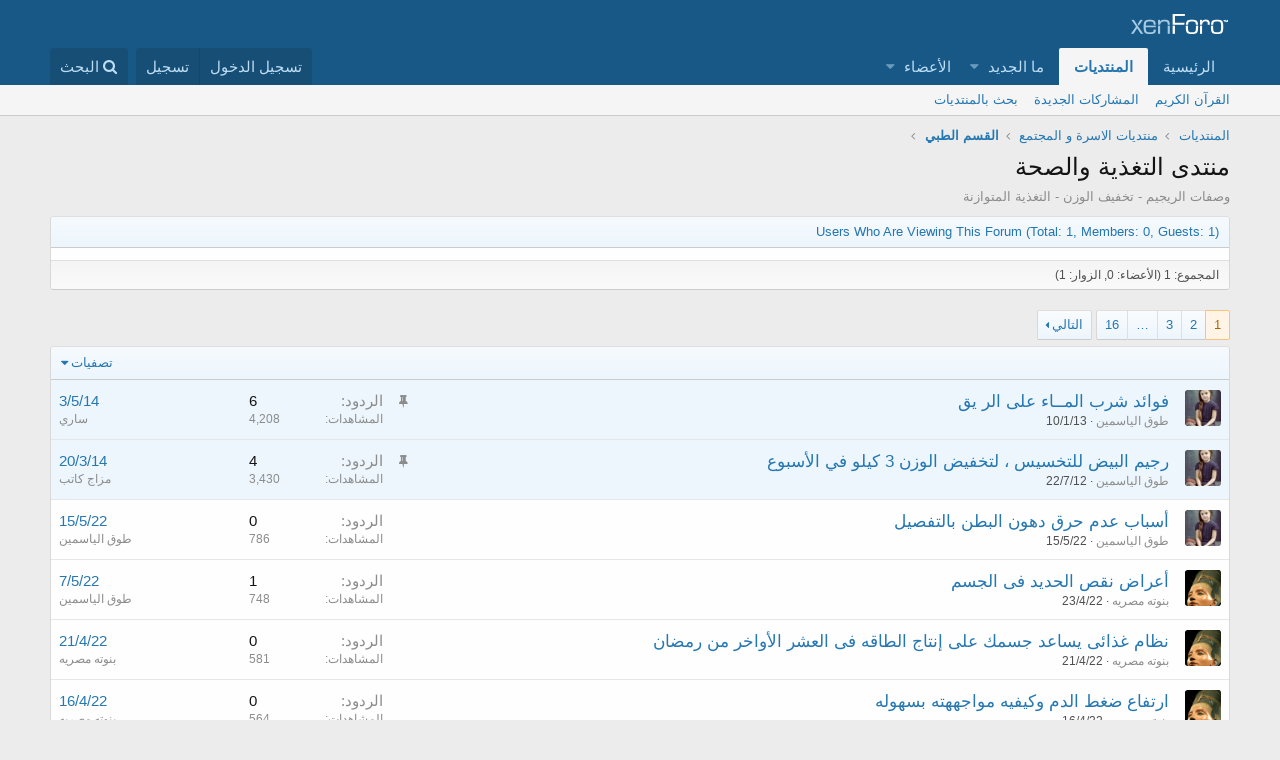

--- FILE ---
content_type: text/html; charset=utf-8
request_url: https://www.7bal3rab.com/vb/forums/%D9%85%D9%86%D8%AA%D8%AF%D9%89-%D8%A7%D9%84%D8%AA%D8%BA%D8%B0%D9%8A%D8%A9-%D9%88%D8%A7%D9%84%D8%B5%D8%AD%D8%A9.35/
body_size: 12391
content:
<!DOCTYPE html>
<html id="XF" lang="ar-AR" dir="RTL"
	data-app="public"
	data-template="forum_view"
	data-container-key="node-35"
	data-content-key=""
	data-logged-in="false"
	data-cookie-prefix="xf_"
	class="has-no-js template-forum_view"
	 data-run-jobs="">
<head>
	<meta charset="utf-8" />
	<meta http-equiv="X-UA-Compatible" content="IE=Edge" />
	<meta name="viewport" content="width=device-width, initial-scale=1">

	
	
	

	<title>منتدى التغذية والصحة | منتدى حب العرب</title>

	
		<link rel="canonical" href="https://www.7bal3rab.com/vb/forums/%D9%85%D9%86%D8%AA%D8%AF%D9%89-%D8%A7%D9%84%D8%AA%D8%BA%D8%B0%D9%8A%D8%A9-%D9%88%D8%A7%D9%84%D8%B5%D8%AD%D8%A9.35/" />
	
		<link rel="alternate" type="application/rss+xml" title="تغذية RSS لـ منتدى التغذية والصحة" href="/vb/forums/%D9%85%D9%86%D8%AA%D8%AF%D9%89-%D8%A7%D9%84%D8%AA%D8%BA%D8%B0%D9%8A%D8%A9-%D9%88%D8%A7%D9%84%D8%B5%D8%AD%D8%A9.35/index.rss" />
	
		<link rel="next" href="/vb/forums/%D9%85%D9%86%D8%AA%D8%AF%D9%89-%D8%A7%D9%84%D8%AA%D8%BA%D8%B0%D9%8A%D8%A9-%D9%88%D8%A7%D9%84%D8%B5%D8%AD%D8%A9.35/page-2" />
	

	
		
	
	
	<meta property="og:site_name" content="منتدى حب العرب" />


	
	
		
	
	
	<meta property="og:type" content="website" />


	
	
		
	
	
	
		<meta property="og:title" content="منتدى التغذية والصحة" />
		<meta property="twitter:title" content="منتدى التغذية والصحة" />
	


	
	
		
	
	
	
		<meta name="description" content="وصفات الريجيم - تخفيف الوزن - التغذية المتوازنة" />
		<meta property="og:description" content="وصفات الريجيم - تخفيف الوزن - التغذية المتوازنة" />
		<meta property="twitter:description" content="وصفات الريجيم - تخفيف الوزن - التغذية المتوازنة" />
	


	
	
		
	
	
	<meta property="og:url" content="https://www.7bal3rab.com/vb/forums/%D9%85%D9%86%D8%AA%D8%AF%D9%89-%D8%A7%D9%84%D8%AA%D8%BA%D8%B0%D9%8A%D8%A9-%D9%88%D8%A7%D9%84%D8%B5%D8%AD%D8%A9.35/" />


	
	

	
		<meta name="theme-color" content="rgb(24, 88, 134)" />
	

	
	
	

	
		
		<link rel="preload" href="/vb/styles/fonts/fa/fontawesome-webfont.woff2?v=4.7.0" as="font" type="font/woff2" crossorigin="anonymous" />
	

	<link rel="stylesheet" href="/vb/css.php?css=public%3Anormalize.css%2Cpublic%3Acore.less%2Cpublic%3Aapp.less%2Cpublic%3Afont_awesome.css&amp;s=2&amp;l=6&amp;d=1641062019&amp;k=22071953026a0be2720ee9870e580d93a9aea49a" />

	
	<link rel="stylesheet" href="/vb/css.php?css=public%3Asiropu_ads_manager_ad.less%2Cpublic%3Asiropu_ads_manager_slick.less%2Cpublic%3Astructured_list.less%2Cpublic%3Axc_user_activity.less%2Cpublic%3Aextra.less&amp;s=2&amp;l=6&amp;d=1641062019&amp;k=55ff272ba9e6880291b83642f2757ada4c2505f4" />

	
		<script src="/vb/js/xf/preamble-compiled.js?_v=e12aea57"></script>
	


	
	
	

	

		
		

		

		
			
		

		
	

</head>
<body data-template="forum_view">

	

		
		

		

		
			
		

		
	


<div class="p-pageWrapper" id="top">



<header class="p-header" id="header">
	<div class="p-header-inner">
		<div class="p-header-content">

			<div class="p-header-logo p-header-logo--image">
				<a href="https://www.7bal3rab.com/vb">
					<img src="/vb/styles/default/xenforo/xenforo-logo.png"
						alt="منتدى حب العرب"
						 />
				</a>
			</div>

			
	

		
		

		

		
			
		

		
	


		</div>
	</div>
</header>





	<div class="p-navSticky p-navSticky--primary" data-xf-init="sticky-header">
		
	<nav class="p-nav">
		<div class="p-nav-inner">
			<a class="p-nav-menuTrigger" data-xf-click="off-canvas" data-menu=".js-headerOffCanvasMenu" role="button" tabindex="0">
				<i aria-hidden="true"></i>
				<span class="p-nav-menuText">قائمة</span>
			</a>

			<div class="p-nav-smallLogo">
				<a href="https://www.7bal3rab.com/vb">
					<img src="/vb/styles/default/xenforo/xenforo-logo.png"
						alt="منتدى حب العرب"
					 />
				</a>
			</div>

			<div class="p-nav-scroller hScroller" data-xf-init="h-scroller" data-auto-scroll=".p-navEl.is-selected">
				<div class="hScroller-scroll">
					<ul class="p-nav-list js-offCanvasNavSource">
					
						<li>
							
	<div class="p-navEl " >
		

			
	
	<a href="https://www.7bal3rab.com/vb"
		class="p-navEl-link "
		
		data-xf-key="1"
		data-nav-id="home">الرئيسية</a>


			

		
		
	</div>

						</li>
					
						<li>
							
	<div class="p-navEl is-selected" data-has-children="true">
		

			
	
	<a href="/vb/"
		class="p-navEl-link p-navEl-link--splitMenu "
		
		
		data-nav-id="forums">المنتديات</a>


			<a data-xf-key="2"
				data-xf-click="menu"
				data-menu-pos-ref="< .p-navEl"
				data-arrow-pos-ref="< .p-navEl"
				class="p-navEl-splitTrigger"
				role="button"
				tabindex="0"
				aria-label="التبديل موسع"
				aria-expanded="false"
				aria-haspopup="true"></a>

		
		
			<div class="menu menu--structural" data-menu="menu" aria-hidden="true">
				<div class="menu-content">
					<!--<h4 class="menu-header">المنتديات</h4>-->
					
						
	
	
	<a href="https://www.7bal3rab.com/quranv/index.php"
		class="menu-linkRow u-indentDepth0 js-offCanvasCopy "
		
		
		data-nav-id="qv">القرآن الكريم</a>

	

					
						
	
	
	<a href="/vb/whats-new/posts/"
		class="menu-linkRow u-indentDepth0 js-offCanvasCopy "
		
		
		data-nav-id="newPosts">المشاركات الجديدة</a>

	

					
						
	
	
	<a href="/vb/search/?type=post"
		class="menu-linkRow u-indentDepth0 js-offCanvasCopy "
		
		
		data-nav-id="searchForums">بحث بالمنتديات</a>

	

					
				</div>
			</div>
		
	</div>

						</li>
					
						<li>
							
	<div class="p-navEl " data-has-children="true">
		

			
	
	<a href="/vb/whats-new/"
		class="p-navEl-link p-navEl-link--splitMenu "
		
		
		data-nav-id="whatsNew">ما الجديد</a>


			<a data-xf-key="3"
				data-xf-click="menu"
				data-menu-pos-ref="< .p-navEl"
				data-arrow-pos-ref="< .p-navEl"
				class="p-navEl-splitTrigger"
				role="button"
				tabindex="0"
				aria-label="التبديل موسع"
				aria-expanded="false"
				aria-haspopup="true"></a>

		
		
			<div class="menu menu--structural" data-menu="menu" aria-hidden="true">
				<div class="menu-content">
					<!--<h4 class="menu-header">ما الجديد</h4>-->
					
						
	
	
	<a href="/vb/whats-new/posts/"
		class="menu-linkRow u-indentDepth0 js-offCanvasCopy "
		 rel="nofollow"
		
		data-nav-id="whatsNewPosts">المشاركات الجديدة</a>

	

					
						
	
	
	<a href="/vb/whats-new/profile-posts/"
		class="menu-linkRow u-indentDepth0 js-offCanvasCopy "
		 rel="nofollow"
		
		data-nav-id="whatsNewProfilePosts">جديد مشاركات الحائط</a>

	

					
						
	
	
	<a href="/vb/whats-new/latest-activity"
		class="menu-linkRow u-indentDepth0 js-offCanvasCopy "
		 rel="nofollow"
		
		data-nav-id="latestActivity">آخر نشاط</a>

	

					
				</div>
			</div>
		
	</div>

						</li>
					
						<li>
							
	<div class="p-navEl " data-has-children="true">
		

			
	
	<a href="/vb/members/"
		class="p-navEl-link p-navEl-link--splitMenu "
		
		
		data-nav-id="members">الأعضاء</a>


			<a data-xf-key="4"
				data-xf-click="menu"
				data-menu-pos-ref="< .p-navEl"
				data-arrow-pos-ref="< .p-navEl"
				class="p-navEl-splitTrigger"
				role="button"
				tabindex="0"
				aria-label="التبديل موسع"
				aria-expanded="false"
				aria-haspopup="true"></a>

		
		
			<div class="menu menu--structural" data-menu="menu" aria-hidden="true">
				<div class="menu-content">
					<!--<h4 class="menu-header">الأعضاء</h4>-->
					
						
	
	
	<a href="/vb/online/"
		class="menu-linkRow u-indentDepth0 js-offCanvasCopy "
		
		
		data-nav-id="currentVisitors">الزوار الحاليين</a>

	

					
						
	
	
	<a href="/vb/whats-new/profile-posts/"
		class="menu-linkRow u-indentDepth0 js-offCanvasCopy "
		 rel="nofollow"
		
		data-nav-id="newProfilePosts">مشاركات الحائط الجديدة</a>

	

					
						
	
	
	<a href="/vb/search/?type=profile_post"
		class="menu-linkRow u-indentDepth0 js-offCanvasCopy "
		
		
		data-nav-id="searchProfilePosts">البحث عن مشاركات الملف الشخصي</a>

	

					
				</div>
			</div>
		
	</div>

						</li>
					
					</ul>
				</div>
			</div>

			<div class="p-nav-opposite">
				<div class="p-navgroup p-account p-navgroup--guest">
					
						<a href="/vb/login/" class="p-navgroup-link p-navgroup-link--textual p-navgroup-link--logIn" rel="nofollow" data-xf-click="overlay">
							<span class="p-navgroup-linkText">تسجيل الدخول</span>
						</a>
						
							<a href="/vb/register/" class="p-navgroup-link p-navgroup-link--textual p-navgroup-link--register" rel="nofollow" data-xf-click="overlay">
								<span class="p-navgroup-linkText">تسجيل</span>
							</a>
						
					
				</div>

				<div class="p-navgroup p-discovery">
					<a href="/vb/whats-new/"
						class="p-navgroup-link p-navgroup-link--iconic p-navgroup-link--whatsnew"
						title="ما الجديد">
						<i aria-hidden="true"></i>
						<span class="p-navgroup-linkText">ما الجديد</span>
					</a>

					
						<a href="/vb/search/"
							class="p-navgroup-link p-navgroup-link--iconic p-navgroup-link--search"
							data-xf-click="menu"
							data-xf-key="/"
							aria-label="البحث"
							aria-expanded="false"
							aria-haspopup="true"
							title="البحث">
							<i aria-hidden="true"></i>
							<span class="p-navgroup-linkText">البحث</span>
						</a>
						<div class="menu menu--structural menu--wide" data-menu="menu" aria-hidden="true">
							<form action="/vb/search/search" method="post"
								class="menu-content"
								data-xf-init="quick-search">

								<h3 class="menu-header">البحث</h3>
								
								<div class="menu-row">
									
										<div class="inputGroup inputGroup--joined">
											<input type="text" class="input" name="keywords" placeholder="البحث…" aria-label="البحث" data-menu-autofocus="true" />
											
			<select name="constraints" class="js-quickSearch-constraint input" aria-label="البحث ضمن">
				<option value="">في كل مكان</option>
<option value="{&quot;search_type&quot;:&quot;post&quot;}">المواضيع</option>
<option value="{&quot;search_type&quot;:&quot;post&quot;,&quot;c&quot;:{&quot;nodes&quot;:[35],&quot;child_nodes&quot;:1}}">هذا المنتدى</option>

			</select>
		
										</div>
										
								</div>

								
								<div class="menu-row">
									<label class="iconic iconic--checkbox iconic--labelled"><input type="checkbox"  name="c[title_only]" value="1" /><i aria-hidden="true"></i>بحث بالعناوين فقط</label>

								</div>
								
								<div class="menu-row">
									<div class="inputGroup">
										<span class="inputGroup-text">بواسطة:</span>
										<input class="input" name="c[users]" data-xf-init="auto-complete" placeholder="العضو" />
									</div>
								</div>
								
<div class="menu-footer">
									<span class="menu-footer-controls">
										<button type="submit" class="button--primary button button--icon button--icon--search"><span class="button-text">بحث</span></button>
										<a href="/vb/search/" class="button" rel="nofollow"><span class="button-text">بحث متقدم…</span></a>
									</span>
								</div>

								<input type="hidden" name="_xfToken" value="1768620803,e1d2535c547053bfbc1d4ad14b3b49eb" />
							</form>
						</div>
					
				</div>
			</div>
		</div>
	</nav>

	</div>
	
	
		<div class="p-sectionLinks">
			<div class="p-sectionLinks-inner hScroller" data-xf-init="h-scroller">
				<div class="hScroller-scroll">
					<ul class="p-sectionLinks-list">
					
						<li>
							
	<div class="p-navEl " >
		

			
	
	<a href="https://www.7bal3rab.com/quranv/index.php"
		class="p-navEl-link "
		
		data-xf-key="alt+1"
		data-nav-id="qv">القرآن الكريم</a>


			

		
		
	</div>

						</li>
					
						<li>
							
	<div class="p-navEl " >
		

			
	
	<a href="/vb/whats-new/posts/"
		class="p-navEl-link "
		
		data-xf-key="alt+2"
		data-nav-id="newPosts">المشاركات الجديدة</a>


			

		
		
	</div>

						</li>
					
						<li>
							
	<div class="p-navEl " >
		

			
	
	<a href="/vb/search/?type=post"
		class="p-navEl-link "
		
		data-xf-key="alt+3"
		data-nav-id="searchForums">بحث بالمنتديات</a>


			

		
		
	</div>

						</li>
					
					</ul>
				</div>
			</div>
		</div>
	



<div class="offCanvasMenu offCanvasMenu--nav js-headerOffCanvasMenu" data-menu="menu" aria-hidden="true" data-ocm-builder="navigation">
	<div class="offCanvasMenu-backdrop" data-menu-close="true"></div>
	<div class="offCanvasMenu-content">
		<div class="offCanvasMenu-header">
			قائمة
			<a class="offCanvasMenu-closer" data-menu-close="true" role="button" tabindex="0" aria-label="إغلاق"></a>
		</div>
		
			<div class="p-offCanvasRegisterLink">
				<div class="offCanvasMenu-linkHolder">
					<a href="/vb/login/" class="offCanvasMenu-link" rel="nofollow" data-xf-click="overlay" data-menu-close="true">
						تسجيل الدخول
					</a>
				</div>
				<hr class="offCanvasMenu-separator" />
				
					<div class="offCanvasMenu-linkHolder">
						<a href="/vb/register/" class="offCanvasMenu-link" rel="nofollow" data-xf-click="overlay" data-menu-close="true">
							تسجيل
						</a>
					</div>
					<hr class="offCanvasMenu-separator" />
				
			</div>
		
		<div class="js-offCanvasNavTarget"></div>
	</div>
</div>

<div class="p-body">
	<div class="p-body-inner">
		<!--XF:EXTRA_OUTPUT-->

		

		

		
	

		
		

		

		
			
		

		
	


		
	
		<ul class="p-breadcrumbs "
			itemscope itemtype="https://schema.org/BreadcrumbList">
		

			
			
				
	<li itemprop="itemListElement" itemscope itemtype="https://schema.org/ListItem">
		<a href="/vb/" itemprop="item">
			<span itemprop="name">المنتديات</span>
		</a>
	</li>

			

			
			
				
	<li itemprop="itemListElement" itemscope itemtype="https://schema.org/ListItem">
		<a href="/vb/.#mntdiat-alasr-u-almgtmy.12" itemprop="item">
			<span itemprop="name">منتديات الاسرة و المجتمع</span>
		</a>
	</li>

			
				
	<li itemprop="itemListElement" itemscope itemtype="https://schema.org/ListItem">
		<a href="/vb/forums/%D8%A7%D9%84%D9%82%D8%B3%D9%85-%D8%A7%D9%84%D8%B7%D8%A8%D9%8A.34/" itemprop="item">
			<span itemprop="name">القسم الطبي</span>
		</a>
	</li>

			

		
		</ul>
	

		
	

		
		

		

		
			
		

		
	



		
	<noscript><div class="blockMessage blockMessage--important blockMessage--iconic u-noJsOnly">تم تعطيل الجافا سكربت. للحصول على تجربة أفضل، الرجاء تمكين الجافا سكربت في المتصفح الخاص بك قبل المتابعة.</div></noscript>

		
	<!--[if lt IE 9]><div class="blockMessage blockMessage&#45;&#45;important blockMessage&#45;&#45;iconic">أنت تستخدم أحد المتصفحات القديمة. قد لا يتم عرض هذا الموقع أو المواقع الأخرى بشكل صحيح.<br />يجب عليك ترقية متصفحك أو استخدام <a href="https://www.google.com/chrome/browser/" target="_blank">أحد المتصفحات البديلة</a>.</div><![endif]-->


		
			<div class="p-body-header">
			
				
					<div class="p-title ">
					
						
							<h1 class="p-title-value">منتدى التغذية والصحة</h1>
						
						
					
					</div>
				

				
					<div class="p-description">وصفات الريجيم - تخفيف الوزن - التغذية المتوازنة</div>
				
			
			</div>
		

		<div class="p-body-main  ">
			

			<div class="p-body-content">
				
	

		
		

		

		
			
		

		
	


				<div class="p-body-pageContent">



	
	
	






	

	
		
	













	

		
		

		

		
			
		

		
	



	
		
			
	
	<div class="block">
		<div class="block-container block-userActivity">
			<h3 class="block-header block-userActivity--header">
				Users Who Are Viewing This Forum (Total: 1, Members: 0, Guests: 1)
			</h3>
			<div class="block-body">
				<div class="block-row block-row--minor">
					
						
	<ul class="listInline listInline--comma">
        
    </ul>

					
				</div>
			</div>
			
				<div class="block-footer">
					<span class="block-footer-counter">المجموع:&nbsp;1 (الأعضاء:&nbsp;0, الزوار:&nbsp;1)</span>
				</div>
			
		</div>
	</div>	

		
	

<div class="block" data-xf-init="" data-type="thread" data-href="/vb/inline-mod/">

	<div class="block-outer"><div class="block-outer-main"><nav class="pageNavWrapper pageNavWrapper--mixed ">



<div class="pageNav  pageNav--skipEnd">
	

	<ul class="pageNav-main">
		

	
		<li class="pageNav-page pageNav-page--current "><a href="/vb/forums/%D9%85%D9%86%D8%AA%D8%AF%D9%89-%D8%A7%D9%84%D8%AA%D8%BA%D8%B0%D9%8A%D8%A9-%D9%88%D8%A7%D9%84%D8%B5%D8%AD%D8%A9.35/">1</a></li>
	


		

		
			

	
		<li class="pageNav-page pageNav-page--later"><a href="/vb/forums/%D9%85%D9%86%D8%AA%D8%AF%D9%89-%D8%A7%D9%84%D8%AA%D8%BA%D8%B0%D9%8A%D8%A9-%D9%88%D8%A7%D9%84%D8%B5%D8%AD%D8%A9.35/page-2">2</a></li>
	

		
			

	
		<li class="pageNav-page pageNav-page--later"><a href="/vb/forums/%D9%85%D9%86%D8%AA%D8%AF%D9%89-%D8%A7%D9%84%D8%AA%D8%BA%D8%B0%D9%8A%D8%A9-%D9%88%D8%A7%D9%84%D8%B5%D8%AD%D8%A9.35/page-3">3</a></li>
	

		

		
			
				<li class="pageNav-page pageNav-page--skip pageNav-page--skipEnd">
					<a data-xf-init="tooltip" title="انتقل إلى الصفحة"
						data-xf-click="menu"
						role="button" tabindex="0" aria-expanded="false" aria-haspopup="true">…</a>
					

	<div class="menu menu--pageJump" data-menu="menu" aria-hidden="true">
		<div class="menu-content">
			<h4 class="menu-header">انتقل إلى الصفحة</h4>
			<div class="menu-row" data-xf-init="page-jump" data-page-url="/vb/forums/%D9%85%D9%86%D8%AA%D8%AF%D9%89-%D8%A7%D9%84%D8%AA%D8%BA%D8%B0%D9%8A%D8%A9-%D9%88%D8%A7%D9%84%D8%B5%D8%AD%D8%A9.35/page-%page%">
				<div class="inputGroup inputGroup--numbers">
					<div class="inputGroup inputGroup--numbers inputNumber" data-xf-init="number-box"><input type="number" pattern="\d*" class="input input--number js-numberBoxTextInput input input--numberNarrow js-pageJumpPage" value="4"  min="1" max="16" step="1" required="required" data-menu-autofocus="true" /></div>
					<span class="inputGroup-text"><button type="button" class="js-pageJumpGo button"><span class="button-text">إذهب</span></button></span>
				</div>
			</div>
		</div>
	</div>

				</li>
			
		

		

	
		<li class="pageNav-page "><a href="/vb/forums/%D9%85%D9%86%D8%AA%D8%AF%D9%89-%D8%A7%D9%84%D8%AA%D8%BA%D8%B0%D9%8A%D8%A9-%D9%88%D8%A7%D9%84%D8%B5%D8%AD%D8%A9.35/page-16">16</a></li>
	

	</ul>

	
		<a href="/vb/forums/%D9%85%D9%86%D8%AA%D8%AF%D9%89-%D8%A7%D9%84%D8%AA%D8%BA%D8%B0%D9%8A%D8%A9-%D9%88%D8%A7%D9%84%D8%B5%D8%AD%D8%A9.35/page-2" class="pageNav-jump pageNav-jump--next">التالي</a>
	
</div>

<div class="pageNavSimple">
	

	<a class="pageNavSimple-el pageNavSimple-el--current"
		data-xf-init="tooltip" title="انتقل إلى الصفحة"
		data-xf-click="menu" role="button" tabindex="0" aria-expanded="false" aria-haspopup="true">
		1 من 16
	</a>
	

	<div class="menu menu--pageJump" data-menu="menu" aria-hidden="true">
		<div class="menu-content">
			<h4 class="menu-header">انتقل إلى الصفحة</h4>
			<div class="menu-row" data-xf-init="page-jump" data-page-url="/vb/forums/%D9%85%D9%86%D8%AA%D8%AF%D9%89-%D8%A7%D9%84%D8%AA%D8%BA%D8%B0%D9%8A%D8%A9-%D9%88%D8%A7%D9%84%D8%B5%D8%AD%D8%A9.35/page-%page%">
				<div class="inputGroup inputGroup--numbers">
					<div class="inputGroup inputGroup--numbers inputNumber" data-xf-init="number-box"><input type="number" pattern="\d*" class="input input--number js-numberBoxTextInput input input--numberNarrow js-pageJumpPage" value="1"  min="1" max="16" step="1" required="required" data-menu-autofocus="true" /></div>
					<span class="inputGroup-text"><button type="button" class="js-pageJumpGo button"><span class="button-text">إذهب</span></button></span>
				</div>
			</div>
		</div>
	</div>


	
		<a href="/vb/forums/%D9%85%D9%86%D8%AA%D8%AF%D9%89-%D8%A7%D9%84%D8%AA%D8%BA%D8%B0%D9%8A%D8%A9-%D9%88%D8%A7%D9%84%D8%B5%D8%AD%D8%A9.35/page-2" class="pageNavSimple-el pageNavSimple-el--next">
			التالي <i aria-hidden="true"></i>
		</a>
		<a href="/vb/forums/%D9%85%D9%86%D8%AA%D8%AF%D9%89-%D8%A7%D9%84%D8%AA%D8%BA%D8%B0%D9%8A%D8%A9-%D9%88%D8%A7%D9%84%D8%B5%D8%AD%D8%A9.35/page-16"
			class="pageNavSimple-el pageNavSimple-el--last"
			data-xf-init="tooltip" title="الاخير">
			<i aria-hidden="true"></i> <span class="u-srOnly">الاخير</span>
		</a>
	
</div>

</nav>



</div></div>

	
	

	<div class="block-container">
		<div class="block-filterBar">
			<div class="filterBar">
				

				<a class="filterBar-menuTrigger" data-xf-click="menu" role="button" tabindex="0" aria-expanded="false" aria-haspopup="true">تصفيات</a>
				<div class="menu menu--wide" data-menu="menu" aria-hidden="true"
					data-href="/vb/forums/%D9%85%D9%86%D8%AA%D8%AF%D9%89-%D8%A7%D9%84%D8%AA%D8%BA%D8%B0%D9%8A%D8%A9-%D9%88%D8%A7%D9%84%D8%B5%D8%AD%D8%A9.35/filters"
					data-load-target=".js-filterMenuBody">
					<div class="menu-content">
						<h4 class="menu-header">عرض فقط:</h4>
						<div class="js-filterMenuBody">
							<div class="menu-row">جار التحميل…</div>
						</div>
					</div>
				</div>
			</div>
		</div>

		

		<div class="block-body">
			<div class="structItemContainer">
				

	

	


				

					
						<div class="structItemContainer-group structItemContainer-group--sticky">
							
								

	

	<div class="structItem structItem--thread js-inlineModContainer js-threadListItem-5220" data-author="طوق الياسمين">
		<div class="structItem-cell structItem-cell--icon">
			<div class="structItem-iconContainer">
				<a href="/vb/members/%D8%B7%D9%88%D9%82-%D8%A7%D9%84%D9%8A%D8%A7%D8%B3%D9%85%D9%8A%D9%86.3/" class="avatar avatar--s" data-user-id="3" data-xf-init="member-tooltip">
			<img src="/vb/data/avatars/s/0/3.jpg?1517178800" srcset="/vb/data/avatars/m/0/3.jpg?1517178800 2x" alt="طوق الياسمين" class="avatar-u3-s" /> 
		</a>
				
			</div>
		</div>
		<div class="structItem-cell structItem-cell--main" data-xf-init="touch-proxy">
			
				<ul class="structItem-statuses">
				
					
					
					
						<li>
							<i class="structItem-status structItem-status--sticky" aria-hidden="true" title="مثبت"></i>
							<span class="u-srOnly">مثبت</span>
						</li>
					
					
					
					
				
				</ul>
			

			<div class="structItem-title">
				
				
				<a href="/vb/threads/%D9%81%D9%88%D8%A7%D8%A6%D8%AF-%D8%B4%D8%B1%D8%A8-%D8%A7%D9%84%D9%85%D9%80%D9%80%D8%A7%D8%A1-%D8%B9%D9%84%D9%89-%D8%A7%D9%84%D8%B1-%D9%8A%D9%82.5220/" class="" data-tp-primary="on" data-xf-init="preview-tooltip" data-preview-url="/vb/threads/%D9%81%D9%88%D8%A7%D8%A6%D8%AF-%D8%B4%D8%B1%D8%A8-%D8%A7%D9%84%D9%85%D9%80%D9%80%D8%A7%D8%A1-%D8%B9%D9%84%D9%89-%D8%A7%D9%84%D8%B1-%D9%8A%D9%82.5220/preview">فوائد شرب المــاء على الر يق</a>
			</div>

			<div class="structItem-minor">
				

				
					<ul class="structItem-parts">
						<li><a href="/vb/members/%D8%B7%D9%88%D9%82-%D8%A7%D9%84%D9%8A%D8%A7%D8%B3%D9%85%D9%8A%D9%86.3/" class="username " dir="auto" data-user-id="3" data-xf-init="member-tooltip"><span class="username--staff username--moderator">طوق الياسمين</span></a></li>
						<li class="structItem-startDate"><a href="/vb/threads/%D9%81%D9%88%D8%A7%D8%A6%D8%AF-%D8%B4%D8%B1%D8%A8-%D8%A7%D9%84%D9%85%D9%80%D9%80%D8%A7%D8%A1-%D8%B9%D9%84%D9%89-%D8%A7%D9%84%D8%B1-%D9%8A%D9%82.5220/" rel="nofollow"><time  class="u-dt" dir="auto" datetime="2013-01-10T22:17:12+0300" data-time="1357845432" data-date-string="10/1/13" data-time-string="10:17 مساءاً" title="10/1/13 في 10:17 مساءاً">10/1/13</time></a></li>
						
					</ul>

					
				
			</div>
		</div>
		<div class="structItem-cell structItem-cell--meta" title="إعجابات الرسالة الأولى: 0">
			<dl class="pairs pairs--justified">
				<dt>الردود</dt>
				<dd>6</dd>
			</dl>
			<dl class="pairs pairs--justified structItem-minor">
				<dt>المشاهدات</dt>
				<dd>4,208</dd>
			</dl>
		</div>
		<div class="structItem-cell structItem-cell--latest">
			
				<a href="/vb/threads/%D9%81%D9%88%D8%A7%D8%A6%D8%AF-%D8%B4%D8%B1%D8%A8-%D8%A7%D9%84%D9%85%D9%80%D9%80%D8%A7%D8%A1-%D8%B9%D9%84%D9%89-%D8%A7%D9%84%D8%B1-%D9%8A%D9%82.5220/latest" rel="nofollow"><time  class="structItem-latestDate u-dt" dir="auto" datetime="2014-05-03T05:18:26+0300" data-time="1399083506" data-date-string="3/5/14" data-time-string="5:18 صباحاً" title="3/5/14 في 5:18 صباحاً">3/5/14</time></a>
				<div class="structItem-minor">
					
						<a href="/vb/members/%D8%B3%D8%A7%D8%B1%D9%8A.2271/" class="username " dir="auto" data-user-id="2271" data-xf-init="member-tooltip">ساري</a>
					
				</div>
			
		</div>
	</div>



							
								

	

	<div class="structItem structItem--thread js-inlineModContainer js-threadListItem-3919" data-author="طوق الياسمين">
		<div class="structItem-cell structItem-cell--icon">
			<div class="structItem-iconContainer">
				<a href="/vb/members/%D8%B7%D9%88%D9%82-%D8%A7%D9%84%D9%8A%D8%A7%D8%B3%D9%85%D9%8A%D9%86.3/" class="avatar avatar--s" data-user-id="3" data-xf-init="member-tooltip">
			<img src="/vb/data/avatars/s/0/3.jpg?1517178800" srcset="/vb/data/avatars/m/0/3.jpg?1517178800 2x" alt="طوق الياسمين" class="avatar-u3-s" /> 
		</a>
				
			</div>
		</div>
		<div class="structItem-cell structItem-cell--main" data-xf-init="touch-proxy">
			
				<ul class="structItem-statuses">
				
					
					
					
						<li>
							<i class="structItem-status structItem-status--sticky" aria-hidden="true" title="مثبت"></i>
							<span class="u-srOnly">مثبت</span>
						</li>
					
					
					
					
				
				</ul>
			

			<div class="structItem-title">
				
				
				<a href="/vb/threads/%D8%B1%D8%AC%D9%8A%D9%85-%D8%A7%D9%84%D8%A8%D9%8A%D8%B6-%D9%84%D9%84%D8%AA%D8%AE%D8%B3%D9%8A%D8%B3-%D8%8C-%D9%84%D8%AA%D8%AE%D9%81%D9%8A%D8%B6-%D8%A7%D9%84%D9%88%D8%B2%D9%86-3-%D9%83%D9%8A%D9%84%D9%88-%D9%81%D9%8A-%D8%A7%D9%84%D8%A3%D8%B3%D8%A8%D9%88%D8%B9.3919/" class="" data-tp-primary="on" data-xf-init="preview-tooltip" data-preview-url="/vb/threads/%D8%B1%D8%AC%D9%8A%D9%85-%D8%A7%D9%84%D8%A8%D9%8A%D8%B6-%D9%84%D9%84%D8%AA%D8%AE%D8%B3%D9%8A%D8%B3-%D8%8C-%D9%84%D8%AA%D8%AE%D9%81%D9%8A%D8%B6-%D8%A7%D9%84%D9%88%D8%B2%D9%86-3-%D9%83%D9%8A%D9%84%D9%88-%D9%81%D9%8A-%D8%A7%D9%84%D8%A3%D8%B3%D8%A8%D9%88%D8%B9.3919/preview">رجيم  البيض  للتخسيس  ،  لتخفيض  الوزن  3  كيلو  في  الأسبوع</a>
			</div>

			<div class="structItem-minor">
				

				
					<ul class="structItem-parts">
						<li><a href="/vb/members/%D8%B7%D9%88%D9%82-%D8%A7%D9%84%D9%8A%D8%A7%D8%B3%D9%85%D9%8A%D9%86.3/" class="username " dir="auto" data-user-id="3" data-xf-init="member-tooltip"><span class="username--staff username--moderator">طوق الياسمين</span></a></li>
						<li class="structItem-startDate"><a href="/vb/threads/%D8%B1%D8%AC%D9%8A%D9%85-%D8%A7%D9%84%D8%A8%D9%8A%D8%B6-%D9%84%D9%84%D8%AA%D8%AE%D8%B3%D9%8A%D8%B3-%D8%8C-%D9%84%D8%AA%D8%AE%D9%81%D9%8A%D8%B6-%D8%A7%D9%84%D9%88%D8%B2%D9%86-3-%D9%83%D9%8A%D9%84%D9%88-%D9%81%D9%8A-%D8%A7%D9%84%D8%A3%D8%B3%D8%A8%D9%88%D8%B9.3919/" rel="nofollow"><time  class="u-dt" dir="auto" datetime="2012-07-22T02:31:31+0300" data-time="1342913491" data-date-string="22/7/12" data-time-string="2:31 صباحاً" title="22/7/12 في 2:31 صباحاً">22/7/12</time></a></li>
						
					</ul>

					
				
			</div>
		</div>
		<div class="structItem-cell structItem-cell--meta" title="إعجابات الرسالة الأولى: 0">
			<dl class="pairs pairs--justified">
				<dt>الردود</dt>
				<dd>4</dd>
			</dl>
			<dl class="pairs pairs--justified structItem-minor">
				<dt>المشاهدات</dt>
				<dd>3,430</dd>
			</dl>
		</div>
		<div class="structItem-cell structItem-cell--latest">
			
				<a href="/vb/threads/%D8%B1%D8%AC%D9%8A%D9%85-%D8%A7%D9%84%D8%A8%D9%8A%D8%B6-%D9%84%D9%84%D8%AA%D8%AE%D8%B3%D9%8A%D8%B3-%D8%8C-%D9%84%D8%AA%D8%AE%D9%81%D9%8A%D8%B6-%D8%A7%D9%84%D9%88%D8%B2%D9%86-3-%D9%83%D9%8A%D9%84%D9%88-%D9%81%D9%8A-%D8%A7%D9%84%D8%A3%D8%B3%D8%A8%D9%88%D8%B9.3919/latest" rel="nofollow"><time  class="structItem-latestDate u-dt" dir="auto" datetime="2014-03-20T01:33:01+0300" data-time="1395268381" data-date-string="20/3/14" data-time-string="1:33 صباحاً" title="20/3/14 في 1:33 صباحاً">20/3/14</time></a>
				<div class="structItem-minor">
					
						<a href="/vb/members/%D9%85%D8%B2%D8%A7%D8%AC-%D9%83%D8%A7%D8%AA%D8%A8.1394/" class="username " dir="auto" data-user-id="1394" data-xf-init="member-tooltip">مزاج كاتب</a>
					
				</div>
			
		</div>
	</div>



							
						</div>

						

	

		
		

		

		
			
		

		
	

					

					
						<div class="structItemContainer-group js-threadList">
							
								

	

	<div class="structItem structItem--thread js-inlineModContainer js-threadListItem-51796" data-author="طوق الياسمين">
		<div class="structItem-cell structItem-cell--icon">
			<div class="structItem-iconContainer">
				<a href="/vb/members/%D8%B7%D9%88%D9%82-%D8%A7%D9%84%D9%8A%D8%A7%D8%B3%D9%85%D9%8A%D9%86.3/" class="avatar avatar--s" data-user-id="3" data-xf-init="member-tooltip">
			<img src="/vb/data/avatars/s/0/3.jpg?1517178800" srcset="/vb/data/avatars/m/0/3.jpg?1517178800 2x" alt="طوق الياسمين" class="avatar-u3-s" /> 
		</a>
				
			</div>
		</div>
		<div class="structItem-cell structItem-cell--main" data-xf-init="touch-proxy">
			

			<div class="structItem-title">
				
				
				<a href="/vb/threads/%D8%A3%D8%B3%D8%A8%D8%A7%D8%A8-%D8%B9%D8%AF%D9%85-%D8%AD%D8%B1%D9%82-%D8%AF%D9%87%D9%88%D9%86-%D8%A7%D9%84%D8%A8%D8%B7%D9%86-%D8%A8%D8%A7%D9%84%D8%AA%D9%81%D8%B5%D9%8A%D9%84.51796/" class="" data-tp-primary="on" data-xf-init="preview-tooltip" data-preview-url="/vb/threads/%D8%A3%D8%B3%D8%A8%D8%A7%D8%A8-%D8%B9%D8%AF%D9%85-%D8%AD%D8%B1%D9%82-%D8%AF%D9%87%D9%88%D9%86-%D8%A7%D9%84%D8%A8%D8%B7%D9%86-%D8%A8%D8%A7%D9%84%D8%AA%D9%81%D8%B5%D9%8A%D9%84.51796/preview">أسباب عدم حرق دهون البطن بالتفصيل</a>
			</div>

			<div class="structItem-minor">
				

				
					<ul class="structItem-parts">
						<li><a href="/vb/members/%D8%B7%D9%88%D9%82-%D8%A7%D9%84%D9%8A%D8%A7%D8%B3%D9%85%D9%8A%D9%86.3/" class="username " dir="auto" data-user-id="3" data-xf-init="member-tooltip"><span class="username--staff username--moderator">طوق الياسمين</span></a></li>
						<li class="structItem-startDate"><a href="/vb/threads/%D8%A3%D8%B3%D8%A8%D8%A7%D8%A8-%D8%B9%D8%AF%D9%85-%D8%AD%D8%B1%D9%82-%D8%AF%D9%87%D9%88%D9%86-%D8%A7%D9%84%D8%A8%D8%B7%D9%86-%D8%A8%D8%A7%D9%84%D8%AA%D9%81%D8%B5%D9%8A%D9%84.51796/" rel="nofollow"><time  class="u-dt" dir="auto" datetime="2022-05-15T22:57:44+0300" data-time="1652644664" data-date-string="15/5/22" data-time-string="10:57 مساءاً" title="15/5/22 في 10:57 مساءاً">15/5/22</time></a></li>
						
					</ul>

					
				
			</div>
		</div>
		<div class="structItem-cell structItem-cell--meta" title="إعجابات الرسالة الأولى: 0">
			<dl class="pairs pairs--justified">
				<dt>الردود</dt>
				<dd>0</dd>
			</dl>
			<dl class="pairs pairs--justified structItem-minor">
				<dt>المشاهدات</dt>
				<dd>786</dd>
			</dl>
		</div>
		<div class="structItem-cell structItem-cell--latest">
			
				<a href="/vb/threads/%D8%A3%D8%B3%D8%A8%D8%A7%D8%A8-%D8%B9%D8%AF%D9%85-%D8%AD%D8%B1%D9%82-%D8%AF%D9%87%D9%88%D9%86-%D8%A7%D9%84%D8%A8%D8%B7%D9%86-%D8%A8%D8%A7%D9%84%D8%AA%D9%81%D8%B5%D9%8A%D9%84.51796/latest" rel="nofollow"><time  class="structItem-latestDate u-dt" dir="auto" datetime="2022-05-15T22:57:44+0300" data-time="1652644664" data-date-string="15/5/22" data-time-string="10:57 مساءاً" title="15/5/22 في 10:57 مساءاً">15/5/22</time></a>
				<div class="structItem-minor">
					
						<a href="/vb/members/%D8%B7%D9%88%D9%82-%D8%A7%D9%84%D9%8A%D8%A7%D8%B3%D9%85%D9%8A%D9%86.3/" class="username " dir="auto" data-user-id="3" data-xf-init="member-tooltip">طوق الياسمين</a>
					
				</div>
			
		</div>
	</div>



							
								

	

	<div class="structItem structItem--thread js-inlineModContainer js-threadListItem-51782" data-author="بنوته مصريه">
		<div class="structItem-cell structItem-cell--icon">
			<div class="structItem-iconContainer">
				<a href="/vb/members/%D8%A8%D9%86%D9%88%D8%AA%D9%87-%D9%85%D8%B5%D8%B1%D9%8A%D9%87.2003/" class="avatar avatar--s" data-user-id="2003" data-xf-init="member-tooltip">
			<img src="/vb/data/avatars/s/2/2003.jpg?1617528469" srcset="/vb/data/avatars/m/2/2003.jpg?1617528469 2x" alt="بنوته مصريه" class="avatar-u2003-s" /> 
		</a>
				
			</div>
		</div>
		<div class="structItem-cell structItem-cell--main" data-xf-init="touch-proxy">
			

			<div class="structItem-title">
				
				
				<a href="/vb/threads/%D8%A3%D8%B9%D8%B1%D8%A7%D8%B6-%D9%86%D9%82%D8%B5-%D8%A7%D9%84%D8%AD%D8%AF%D9%8A%D8%AF-%D9%81%D9%89-%D8%A7%D9%84%D8%AC%D8%B3%D9%85.51782/" class="" data-tp-primary="on" data-xf-init="preview-tooltip" data-preview-url="/vb/threads/%D8%A3%D8%B9%D8%B1%D8%A7%D8%B6-%D9%86%D9%82%D8%B5-%D8%A7%D9%84%D8%AD%D8%AF%D9%8A%D8%AF-%D9%81%D9%89-%D8%A7%D9%84%D8%AC%D8%B3%D9%85.51782/preview">أعراض نقص الحديد فى الجسم</a>
			</div>

			<div class="structItem-minor">
				

				
					<ul class="structItem-parts">
						<li><a href="/vb/members/%D8%A8%D9%86%D9%88%D8%AA%D9%87-%D9%85%D8%B5%D8%B1%D9%8A%D9%87.2003/" class="username " dir="auto" data-user-id="2003" data-xf-init="member-tooltip"><span class="username--staff username--moderator">بنوته مصريه</span></a></li>
						<li class="structItem-startDate"><a href="/vb/threads/%D8%A3%D8%B9%D8%B1%D8%A7%D8%B6-%D9%86%D9%82%D8%B5-%D8%A7%D9%84%D8%AD%D8%AF%D9%8A%D8%AF-%D9%81%D9%89-%D8%A7%D9%84%D8%AC%D8%B3%D9%85.51782/" rel="nofollow"><time  class="u-dt" dir="auto" datetime="2022-04-23T22:23:01+0300" data-time="1650741781" data-date-string="23/4/22" data-time-string="10:23 مساءاً" title="23/4/22 في 10:23 مساءاً">23/4/22</time></a></li>
						
					</ul>

					
				
			</div>
		</div>
		<div class="structItem-cell structItem-cell--meta" title="إعجابات الرسالة الأولى: 0">
			<dl class="pairs pairs--justified">
				<dt>الردود</dt>
				<dd>1</dd>
			</dl>
			<dl class="pairs pairs--justified structItem-minor">
				<dt>المشاهدات</dt>
				<dd>748</dd>
			</dl>
		</div>
		<div class="structItem-cell structItem-cell--latest">
			
				<a href="/vb/threads/%D8%A3%D8%B9%D8%B1%D8%A7%D8%B6-%D9%86%D9%82%D8%B5-%D8%A7%D9%84%D8%AD%D8%AF%D9%8A%D8%AF-%D9%81%D9%89-%D8%A7%D9%84%D8%AC%D8%B3%D9%85.51782/latest" rel="nofollow"><time  class="structItem-latestDate u-dt" dir="auto" datetime="2022-05-07T20:54:55+0300" data-time="1651946095" data-date-string="7/5/22" data-time-string="8:54 مساءاً" title="7/5/22 في 8:54 مساءاً">7/5/22</time></a>
				<div class="structItem-minor">
					
						<a href="/vb/members/%D8%B7%D9%88%D9%82-%D8%A7%D9%84%D9%8A%D8%A7%D8%B3%D9%85%D9%8A%D9%86.3/" class="username " dir="auto" data-user-id="3" data-xf-init="member-tooltip">طوق الياسمين</a>
					
				</div>
			
		</div>
	</div>



							
								

	

	<div class="structItem structItem--thread js-inlineModContainer js-threadListItem-51775" data-author="بنوته مصريه">
		<div class="structItem-cell structItem-cell--icon">
			<div class="structItem-iconContainer">
				<a href="/vb/members/%D8%A8%D9%86%D9%88%D8%AA%D9%87-%D9%85%D8%B5%D8%B1%D9%8A%D9%87.2003/" class="avatar avatar--s" data-user-id="2003" data-xf-init="member-tooltip">
			<img src="/vb/data/avatars/s/2/2003.jpg?1617528469" srcset="/vb/data/avatars/m/2/2003.jpg?1617528469 2x" alt="بنوته مصريه" class="avatar-u2003-s" /> 
		</a>
				
			</div>
		</div>
		<div class="structItem-cell structItem-cell--main" data-xf-init="touch-proxy">
			

			<div class="structItem-title">
				
				
				<a href="/vb/threads/%D9%86%D8%B8%D8%A7%D9%85-%D8%BA%D8%B0%D8%A7%D8%A6%D9%89-%D9%8A%D8%B3%D8%A7%D8%B9%D8%AF-%D8%AC%D8%B3%D9%85%D9%83-%D8%B9%D9%84%D9%89-%D8%A5%D9%86%D8%AA%D8%A7%D8%AC-%D8%A7%D9%84%D8%B7%D8%A7%D9%82%D9%87-%D9%81%D9%89-%D8%A7%D9%84%D8%B9%D8%B4%D8%B1-%D8%A7%D9%84%D8%A3%D9%88%D8%A7%D8%AE%D8%B1-%D9%85%D9%86-%D8%B1%D9%85%D8%B6%D8%A7%D9%86.51775/" class="" data-tp-primary="on" data-xf-init="preview-tooltip" data-preview-url="/vb/threads/%D9%86%D8%B8%D8%A7%D9%85-%D8%BA%D8%B0%D8%A7%D8%A6%D9%89-%D9%8A%D8%B3%D8%A7%D8%B9%D8%AF-%D8%AC%D8%B3%D9%85%D9%83-%D8%B9%D9%84%D9%89-%D8%A5%D9%86%D8%AA%D8%A7%D8%AC-%D8%A7%D9%84%D8%B7%D8%A7%D9%82%D9%87-%D9%81%D9%89-%D8%A7%D9%84%D8%B9%D8%B4%D8%B1-%D8%A7%D9%84%D8%A3%D9%88%D8%A7%D8%AE%D8%B1-%D9%85%D9%86-%D8%B1%D9%85%D8%B6%D8%A7%D9%86.51775/preview">نظام غذائى يساعد جسمك على إنتاج الطاقه فى العشر الأواخر من رمضان</a>
			</div>

			<div class="structItem-minor">
				

				
					<ul class="structItem-parts">
						<li><a href="/vb/members/%D8%A8%D9%86%D9%88%D8%AA%D9%87-%D9%85%D8%B5%D8%B1%D9%8A%D9%87.2003/" class="username " dir="auto" data-user-id="2003" data-xf-init="member-tooltip"><span class="username--staff username--moderator">بنوته مصريه</span></a></li>
						<li class="structItem-startDate"><a href="/vb/threads/%D9%86%D8%B8%D8%A7%D9%85-%D8%BA%D8%B0%D8%A7%D8%A6%D9%89-%D9%8A%D8%B3%D8%A7%D8%B9%D8%AF-%D8%AC%D8%B3%D9%85%D9%83-%D8%B9%D9%84%D9%89-%D8%A5%D9%86%D8%AA%D8%A7%D8%AC-%D8%A7%D9%84%D8%B7%D8%A7%D9%82%D9%87-%D9%81%D9%89-%D8%A7%D9%84%D8%B9%D8%B4%D8%B1-%D8%A7%D9%84%D8%A3%D9%88%D8%A7%D8%AE%D8%B1-%D9%85%D9%86-%D8%B1%D9%85%D8%B6%D8%A7%D9%86.51775/" rel="nofollow"><time  class="u-dt" dir="auto" datetime="2022-04-21T09:53:27+0300" data-time="1650524007" data-date-string="21/4/22" data-time-string="9:53 صباحاً" title="21/4/22 في 9:53 صباحاً">21/4/22</time></a></li>
						
					</ul>

					
				
			</div>
		</div>
		<div class="structItem-cell structItem-cell--meta" title="إعجابات الرسالة الأولى: 0">
			<dl class="pairs pairs--justified">
				<dt>الردود</dt>
				<dd>0</dd>
			</dl>
			<dl class="pairs pairs--justified structItem-minor">
				<dt>المشاهدات</dt>
				<dd>581</dd>
			</dl>
		</div>
		<div class="structItem-cell structItem-cell--latest">
			
				<a href="/vb/threads/%D9%86%D8%B8%D8%A7%D9%85-%D8%BA%D8%B0%D8%A7%D8%A6%D9%89-%D9%8A%D8%B3%D8%A7%D8%B9%D8%AF-%D8%AC%D8%B3%D9%85%D9%83-%D8%B9%D9%84%D9%89-%D8%A5%D9%86%D8%AA%D8%A7%D8%AC-%D8%A7%D9%84%D8%B7%D8%A7%D9%82%D9%87-%D9%81%D9%89-%D8%A7%D9%84%D8%B9%D8%B4%D8%B1-%D8%A7%D9%84%D8%A3%D9%88%D8%A7%D8%AE%D8%B1-%D9%85%D9%86-%D8%B1%D9%85%D8%B6%D8%A7%D9%86.51775/latest" rel="nofollow"><time  class="structItem-latestDate u-dt" dir="auto" datetime="2022-04-21T09:53:27+0300" data-time="1650524007" data-date-string="21/4/22" data-time-string="9:53 صباحاً" title="21/4/22 في 9:53 صباحاً">21/4/22</time></a>
				<div class="structItem-minor">
					
						<a href="/vb/members/%D8%A8%D9%86%D9%88%D8%AA%D9%87-%D9%85%D8%B5%D8%B1%D9%8A%D9%87.2003/" class="username " dir="auto" data-user-id="2003" data-xf-init="member-tooltip">بنوته مصريه</a>
					
				</div>
			
		</div>
	</div>



							
								

	

	<div class="structItem structItem--thread js-inlineModContainer js-threadListItem-51769" data-author="بنوته مصريه">
		<div class="structItem-cell structItem-cell--icon">
			<div class="structItem-iconContainer">
				<a href="/vb/members/%D8%A8%D9%86%D9%88%D8%AA%D9%87-%D9%85%D8%B5%D8%B1%D9%8A%D9%87.2003/" class="avatar avatar--s" data-user-id="2003" data-xf-init="member-tooltip">
			<img src="/vb/data/avatars/s/2/2003.jpg?1617528469" srcset="/vb/data/avatars/m/2/2003.jpg?1617528469 2x" alt="بنوته مصريه" class="avatar-u2003-s" /> 
		</a>
				
			</div>
		</div>
		<div class="structItem-cell structItem-cell--main" data-xf-init="touch-proxy">
			

			<div class="structItem-title">
				
				
				<a href="/vb/threads/%D8%A7%D8%B1%D8%AA%D9%81%D8%A7%D8%B9-%D8%B6%D8%BA%D8%B7-%D8%A7%D9%84%D8%AF%D9%85-%D9%88%D9%83%D9%8A%D9%81%D9%8A%D9%87-%D9%85%D9%88%D8%A7%D8%AC%D9%87%D9%87%D8%AA%D9%87-%D8%A8%D8%B3%D9%87%D9%88%D9%84%D9%87.51769/" class="" data-tp-primary="on" data-xf-init="preview-tooltip" data-preview-url="/vb/threads/%D8%A7%D8%B1%D8%AA%D9%81%D8%A7%D8%B9-%D8%B6%D8%BA%D8%B7-%D8%A7%D9%84%D8%AF%D9%85-%D9%88%D9%83%D9%8A%D9%81%D9%8A%D9%87-%D9%85%D9%88%D8%A7%D8%AC%D9%87%D9%87%D8%AA%D9%87-%D8%A8%D8%B3%D9%87%D9%88%D9%84%D9%87.51769/preview">ارتفاع ضغط الدم وكيفيه مواجههته بسهوله</a>
			</div>

			<div class="structItem-minor">
				

				
					<ul class="structItem-parts">
						<li><a href="/vb/members/%D8%A8%D9%86%D9%88%D8%AA%D9%87-%D9%85%D8%B5%D8%B1%D9%8A%D9%87.2003/" class="username " dir="auto" data-user-id="2003" data-xf-init="member-tooltip"><span class="username--staff username--moderator">بنوته مصريه</span></a></li>
						<li class="structItem-startDate"><a href="/vb/threads/%D8%A7%D8%B1%D8%AA%D9%81%D8%A7%D8%B9-%D8%B6%D8%BA%D8%B7-%D8%A7%D9%84%D8%AF%D9%85-%D9%88%D9%83%D9%8A%D9%81%D9%8A%D9%87-%D9%85%D9%88%D8%A7%D8%AC%D9%87%D9%87%D8%AA%D9%87-%D8%A8%D8%B3%D9%87%D9%88%D9%84%D9%87.51769/" rel="nofollow"><time  class="u-dt" dir="auto" datetime="2022-04-16T11:15:47+0300" data-time="1650096947" data-date-string="16/4/22" data-time-string="11:15 صباحاً" title="16/4/22 في 11:15 صباحاً">16/4/22</time></a></li>
						
					</ul>

					
				
			</div>
		</div>
		<div class="structItem-cell structItem-cell--meta" title="إعجابات الرسالة الأولى: 0">
			<dl class="pairs pairs--justified">
				<dt>الردود</dt>
				<dd>0</dd>
			</dl>
			<dl class="pairs pairs--justified structItem-minor">
				<dt>المشاهدات</dt>
				<dd>564</dd>
			</dl>
		</div>
		<div class="structItem-cell structItem-cell--latest">
			
				<a href="/vb/threads/%D8%A7%D8%B1%D8%AA%D9%81%D8%A7%D8%B9-%D8%B6%D8%BA%D8%B7-%D8%A7%D9%84%D8%AF%D9%85-%D9%88%D9%83%D9%8A%D9%81%D9%8A%D9%87-%D9%85%D9%88%D8%A7%D8%AC%D9%87%D9%87%D8%AA%D9%87-%D8%A8%D8%B3%D9%87%D9%88%D9%84%D9%87.51769/latest" rel="nofollow"><time  class="structItem-latestDate u-dt" dir="auto" datetime="2022-04-16T11:15:47+0300" data-time="1650096947" data-date-string="16/4/22" data-time-string="11:15 صباحاً" title="16/4/22 في 11:15 صباحاً">16/4/22</time></a>
				<div class="structItem-minor">
					
						<a href="/vb/members/%D8%A8%D9%86%D9%88%D8%AA%D9%87-%D9%85%D8%B5%D8%B1%D9%8A%D9%87.2003/" class="username " dir="auto" data-user-id="2003" data-xf-init="member-tooltip">بنوته مصريه</a>
					
				</div>
			
		</div>
	</div>



							
								

	

	<div class="structItem structItem--thread js-inlineModContainer js-threadListItem-51757" data-author="بنوته مصريه">
		<div class="structItem-cell structItem-cell--icon">
			<div class="structItem-iconContainer">
				<a href="/vb/members/%D8%A8%D9%86%D9%88%D8%AA%D9%87-%D9%85%D8%B5%D8%B1%D9%8A%D9%87.2003/" class="avatar avatar--s" data-user-id="2003" data-xf-init="member-tooltip">
			<img src="/vb/data/avatars/s/2/2003.jpg?1617528469" srcset="/vb/data/avatars/m/2/2003.jpg?1617528469 2x" alt="بنوته مصريه" class="avatar-u2003-s" /> 
		</a>
				
			</div>
		</div>
		<div class="structItem-cell structItem-cell--main" data-xf-init="touch-proxy">
			

			<div class="structItem-title">
				
				
				<a href="/vb/threads/%D8%A3%D8%AE%D8%B7%D8%A7%D8%A1-%D9%84%D8%A7-%D8%AA%D8%B1%D8%AA%D9%83%D8%A8%D9%87%D8%A7-%D9%81%D9%89-%D9%88%D8%AC%D8%A8%D8%A9-%D8%A7%D9%84%D8%B3%D8%AD%D9%88%D8%B1.51757/" class="" data-tp-primary="on" data-xf-init="preview-tooltip" data-preview-url="/vb/threads/%D8%A3%D8%AE%D8%B7%D8%A7%D8%A1-%D9%84%D8%A7-%D8%AA%D8%B1%D8%AA%D9%83%D8%A8%D9%87%D8%A7-%D9%81%D9%89-%D9%88%D8%AC%D8%A8%D8%A9-%D8%A7%D9%84%D8%B3%D8%AD%D9%88%D8%B1.51757/preview">أخطاء لا ترتكبها فى وجبة السحور</a>
			</div>

			<div class="structItem-minor">
				

				
					<ul class="structItem-parts">
						<li><a href="/vb/members/%D8%A8%D9%86%D9%88%D8%AA%D9%87-%D9%85%D8%B5%D8%B1%D9%8A%D9%87.2003/" class="username " dir="auto" data-user-id="2003" data-xf-init="member-tooltip"><span class="username--staff username--moderator">بنوته مصريه</span></a></li>
						<li class="structItem-startDate"><a href="/vb/threads/%D8%A3%D8%AE%D8%B7%D8%A7%D8%A1-%D9%84%D8%A7-%D8%AA%D8%B1%D8%AA%D9%83%D8%A8%D9%87%D8%A7-%D9%81%D9%89-%D9%88%D8%AC%D8%A8%D8%A9-%D8%A7%D9%84%D8%B3%D8%AD%D9%88%D8%B1.51757/" rel="nofollow"><time  class="u-dt" dir="auto" datetime="2022-04-15T11:55:24+0300" data-time="1650012924" data-date-string="15/4/22" data-time-string="11:55 صباحاً" title="15/4/22 في 11:55 صباحاً">15/4/22</time></a></li>
						
					</ul>

					
				
			</div>
		</div>
		<div class="structItem-cell structItem-cell--meta" title="إعجابات الرسالة الأولى: 0">
			<dl class="pairs pairs--justified">
				<dt>الردود</dt>
				<dd>0</dd>
			</dl>
			<dl class="pairs pairs--justified structItem-minor">
				<dt>المشاهدات</dt>
				<dd>591</dd>
			</dl>
		</div>
		<div class="structItem-cell structItem-cell--latest">
			
				<a href="/vb/threads/%D8%A3%D8%AE%D8%B7%D8%A7%D8%A1-%D9%84%D8%A7-%D8%AA%D8%B1%D8%AA%D9%83%D8%A8%D9%87%D8%A7-%D9%81%D9%89-%D9%88%D8%AC%D8%A8%D8%A9-%D8%A7%D9%84%D8%B3%D8%AD%D9%88%D8%B1.51757/latest" rel="nofollow"><time  class="structItem-latestDate u-dt" dir="auto" datetime="2022-04-15T11:55:24+0300" data-time="1650012924" data-date-string="15/4/22" data-time-string="11:55 صباحاً" title="15/4/22 في 11:55 صباحاً">15/4/22</time></a>
				<div class="structItem-minor">
					
						<a href="/vb/members/%D8%A8%D9%86%D9%88%D8%AA%D9%87-%D9%85%D8%B5%D8%B1%D9%8A%D9%87.2003/" class="username " dir="auto" data-user-id="2003" data-xf-init="member-tooltip">بنوته مصريه</a>
					
				</div>
			
		</div>
	</div>



							
								

	

	<div class="structItem structItem--thread js-inlineModContainer js-threadListItem-51742" data-author="بنوته مصريه">
		<div class="structItem-cell structItem-cell--icon">
			<div class="structItem-iconContainer">
				<a href="/vb/members/%D8%A8%D9%86%D9%88%D8%AA%D9%87-%D9%85%D8%B5%D8%B1%D9%8A%D9%87.2003/" class="avatar avatar--s" data-user-id="2003" data-xf-init="member-tooltip">
			<img src="/vb/data/avatars/s/2/2003.jpg?1617528469" srcset="/vb/data/avatars/m/2/2003.jpg?1617528469 2x" alt="بنوته مصريه" class="avatar-u2003-s" /> 
		</a>
				
			</div>
		</div>
		<div class="structItem-cell structItem-cell--main" data-xf-init="touch-proxy">
			

			<div class="structItem-title">
				
				
				<a href="/vb/threads/%D9%86%D8%B5%D8%A7%D8%A6%D8%AD-%D9%84%D8%AA%D9%86%D9%82%D9%8A%D8%A9-%D8%A7%D9%84%D8%AC%D8%B3%D9%85-%D9%85%D9%86-%D8%A7%D9%84%D8%B3%D9%85%D9%88%D9%85-%D9%81%D9%89-%D8%B1%D9%85%D8%B6%D8%A7%D9%86.51742/" class="" data-tp-primary="on" data-xf-init="preview-tooltip" data-preview-url="/vb/threads/%D9%86%D8%B5%D8%A7%D8%A6%D8%AD-%D9%84%D8%AA%D9%86%D9%82%D9%8A%D8%A9-%D8%A7%D9%84%D8%AC%D8%B3%D9%85-%D9%85%D9%86-%D8%A7%D9%84%D8%B3%D9%85%D9%88%D9%85-%D9%81%D9%89-%D8%B1%D9%85%D8%B6%D8%A7%D9%86.51742/preview">نصائح لتنقية الجسم من السموم فى رمضان</a>
			</div>

			<div class="structItem-minor">
				

				
					<ul class="structItem-parts">
						<li><a href="/vb/members/%D8%A8%D9%86%D9%88%D8%AA%D9%87-%D9%85%D8%B5%D8%B1%D9%8A%D9%87.2003/" class="username " dir="auto" data-user-id="2003" data-xf-init="member-tooltip"><span class="username--staff username--moderator">بنوته مصريه</span></a></li>
						<li class="structItem-startDate"><a href="/vb/threads/%D9%86%D8%B5%D8%A7%D8%A6%D8%AD-%D9%84%D8%AA%D9%86%D9%82%D9%8A%D8%A9-%D8%A7%D9%84%D8%AC%D8%B3%D9%85-%D9%85%D9%86-%D8%A7%D9%84%D8%B3%D9%85%D9%88%D9%85-%D9%81%D9%89-%D8%B1%D9%85%D8%B6%D8%A7%D9%86.51742/" rel="nofollow"><time  class="u-dt" dir="auto" datetime="2022-04-10T23:10:44+0300" data-time="1649621444" data-date-string="10/4/22" data-time-string="11:10 مساءاً" title="10/4/22 في 11:10 مساءاً">10/4/22</time></a></li>
						
					</ul>

					
				
			</div>
		</div>
		<div class="structItem-cell structItem-cell--meta" title="إعجابات الرسالة الأولى: 1">
			<dl class="pairs pairs--justified">
				<dt>الردود</dt>
				<dd>1</dd>
			</dl>
			<dl class="pairs pairs--justified structItem-minor">
				<dt>المشاهدات</dt>
				<dd>623</dd>
			</dl>
		</div>
		<div class="structItem-cell structItem-cell--latest">
			
				<a href="/vb/threads/%D9%86%D8%B5%D8%A7%D8%A6%D8%AD-%D9%84%D8%AA%D9%86%D9%82%D9%8A%D8%A9-%D8%A7%D9%84%D8%AC%D8%B3%D9%85-%D9%85%D9%86-%D8%A7%D9%84%D8%B3%D9%85%D9%88%D9%85-%D9%81%D9%89-%D8%B1%D9%85%D8%B6%D8%A7%D9%86.51742/latest" rel="nofollow"><time  class="structItem-latestDate u-dt" dir="auto" datetime="2022-04-11T16:39:23+0300" data-time="1649684363" data-date-string="11/4/22" data-time-string="4:39 مساءاً" title="11/4/22 في 4:39 مساءاً">11/4/22</time></a>
				<div class="structItem-minor">
					
						<a href="/vb/members/%D8%B7%D9%88%D9%82-%D8%A7%D9%84%D9%8A%D8%A7%D8%B3%D9%85%D9%8A%D9%86.3/" class="username " dir="auto" data-user-id="3" data-xf-init="member-tooltip">طوق الياسمين</a>
					
				</div>
			
		</div>
	</div>



							
								

	

	<div class="structItem structItem--thread js-inlineModContainer js-threadListItem-51658" data-author="بنوته مصريه">
		<div class="structItem-cell structItem-cell--icon">
			<div class="structItem-iconContainer">
				<a href="/vb/members/%D8%A8%D9%86%D9%88%D8%AA%D9%87-%D9%85%D8%B5%D8%B1%D9%8A%D9%87.2003/" class="avatar avatar--s" data-user-id="2003" data-xf-init="member-tooltip">
			<img src="/vb/data/avatars/s/2/2003.jpg?1617528469" srcset="/vb/data/avatars/m/2/2003.jpg?1617528469 2x" alt="بنوته مصريه" class="avatar-u2003-s" /> 
		</a>
				
			</div>
		</div>
		<div class="structItem-cell structItem-cell--main" data-xf-init="touch-proxy">
			

			<div class="structItem-title">
				
				
				<a href="/vb/threads/%D8%A3%D8%B6%D8%B1%D8%A7%D8%B1-%D8%B9%D8%AF%D9%85-%D8%AA%D9%86%D8%A7%D9%88%D9%84-%D8%A7%D9%84%D9%81%D8%A7%D9%83%D9%87%D9%87.51658/" class="" data-tp-primary="on" data-xf-init="preview-tooltip" data-preview-url="/vb/threads/%D8%A3%D8%B6%D8%B1%D8%A7%D8%B1-%D8%B9%D8%AF%D9%85-%D8%AA%D9%86%D8%A7%D9%88%D9%84-%D8%A7%D9%84%D9%81%D8%A7%D9%83%D9%87%D9%87.51658/preview">أضرار عدم تناول الفاكهه</a>
			</div>

			<div class="structItem-minor">
				

				
					<ul class="structItem-parts">
						<li><a href="/vb/members/%D8%A8%D9%86%D9%88%D8%AA%D9%87-%D9%85%D8%B5%D8%B1%D9%8A%D9%87.2003/" class="username " dir="auto" data-user-id="2003" data-xf-init="member-tooltip"><span class="username--staff username--moderator">بنوته مصريه</span></a></li>
						<li class="structItem-startDate"><a href="/vb/threads/%D8%A3%D8%B6%D8%B1%D8%A7%D8%B1-%D8%B9%D8%AF%D9%85-%D8%AA%D9%86%D8%A7%D9%88%D9%84-%D8%A7%D9%84%D9%81%D8%A7%D9%83%D9%87%D9%87.51658/" rel="nofollow"><time  class="u-dt" dir="auto" datetime="2022-02-26T08:49:41+0300" data-time="1645854581" data-date-string="26/2/22" data-time-string="8:49 صباحاً" title="26/2/22 في 8:49 صباحاً">26/2/22</time></a></li>
						
					</ul>

					
				
			</div>
		</div>
		<div class="structItem-cell structItem-cell--meta" title="إعجابات الرسالة الأولى: 0">
			<dl class="pairs pairs--justified">
				<dt>الردود</dt>
				<dd>0</dd>
			</dl>
			<dl class="pairs pairs--justified structItem-minor">
				<dt>المشاهدات</dt>
				<dd>612</dd>
			</dl>
		</div>
		<div class="structItem-cell structItem-cell--latest">
			
				<a href="/vb/threads/%D8%A3%D8%B6%D8%B1%D8%A7%D8%B1-%D8%B9%D8%AF%D9%85-%D8%AA%D9%86%D8%A7%D9%88%D9%84-%D8%A7%D9%84%D9%81%D8%A7%D9%83%D9%87%D9%87.51658/latest" rel="nofollow"><time  class="structItem-latestDate u-dt" dir="auto" datetime="2022-02-26T08:49:41+0300" data-time="1645854581" data-date-string="26/2/22" data-time-string="8:49 صباحاً" title="26/2/22 في 8:49 صباحاً">26/2/22</time></a>
				<div class="structItem-minor">
					
						<a href="/vb/members/%D8%A8%D9%86%D9%88%D8%AA%D9%87-%D9%85%D8%B5%D8%B1%D9%8A%D9%87.2003/" class="username " dir="auto" data-user-id="2003" data-xf-init="member-tooltip">بنوته مصريه</a>
					
				</div>
			
		</div>
	</div>



							
								

	

	<div class="structItem structItem--thread js-inlineModContainer js-threadListItem-51555" data-author="بنوته مصريه">
		<div class="structItem-cell structItem-cell--icon">
			<div class="structItem-iconContainer">
				<a href="/vb/members/%D8%A8%D9%86%D9%88%D8%AA%D9%87-%D9%85%D8%B5%D8%B1%D9%8A%D9%87.2003/" class="avatar avatar--s" data-user-id="2003" data-xf-init="member-tooltip">
			<img src="/vb/data/avatars/s/2/2003.jpg?1617528469" srcset="/vb/data/avatars/m/2/2003.jpg?1617528469 2x" alt="بنوته مصريه" class="avatar-u2003-s" /> 
		</a>
				
			</div>
		</div>
		<div class="structItem-cell structItem-cell--main" data-xf-init="touch-proxy">
			

			<div class="structItem-title">
				
				
				<a href="/vb/threads/%D8%B7%D8%B1%D9%82-%D8%A8%D8%B3%D9%8A%D8%B7%D9%87-%D9%84%D9%84%D8%AA%D8%AE%D9%84%D8%B5-%D9%85%D9%86-%D8%A7%D9%84%D9%88%D8%B2%D9%86-%D8%A7%D9%84%D8%B2%D8%A7%D8%A6%D8%AF-%D8%A8%D8%B9%D8%AF-%D8%A7%D9%84%D8%A7%D8%B9%D9%8A%D8%A7%D8%AF.51555/" class="" data-tp-primary="on" data-xf-init="preview-tooltip" data-preview-url="/vb/threads/%D8%B7%D8%B1%D9%82-%D8%A8%D8%B3%D9%8A%D8%B7%D9%87-%D9%84%D9%84%D8%AA%D8%AE%D9%84%D8%B5-%D9%85%D9%86-%D8%A7%D9%84%D9%88%D8%B2%D9%86-%D8%A7%D9%84%D8%B2%D8%A7%D8%A6%D8%AF-%D8%A8%D8%B9%D8%AF-%D8%A7%D9%84%D8%A7%D8%B9%D9%8A%D8%A7%D8%AF.51555/preview">طرق بسيطه للتخلص من الوزن الزائد بعد الاعياد</a>
			</div>

			<div class="structItem-minor">
				

				
					<ul class="structItem-parts">
						<li><a href="/vb/members/%D8%A8%D9%86%D9%88%D8%AA%D9%87-%D9%85%D8%B5%D8%B1%D9%8A%D9%87.2003/" class="username " dir="auto" data-user-id="2003" data-xf-init="member-tooltip"><span class="username--staff username--moderator">بنوته مصريه</span></a></li>
						<li class="structItem-startDate"><a href="/vb/threads/%D8%B7%D8%B1%D9%82-%D8%A8%D8%B3%D9%8A%D8%B7%D9%87-%D9%84%D9%84%D8%AA%D8%AE%D9%84%D8%B5-%D9%85%D9%86-%D8%A7%D9%84%D9%88%D8%B2%D9%86-%D8%A7%D9%84%D8%B2%D8%A7%D8%A6%D8%AF-%D8%A8%D8%B9%D8%AF-%D8%A7%D9%84%D8%A7%D8%B9%D9%8A%D8%A7%D8%AF.51555/" rel="nofollow"><time  class="u-dt" dir="auto" datetime="2022-01-01T07:54:29+0300" data-time="1641012869" data-date-string="1/1/22" data-time-string="7:54 صباحاً" title="1/1/22 في 7:54 صباحاً">1/1/22</time></a></li>
						
					</ul>

					
				
			</div>
		</div>
		<div class="structItem-cell structItem-cell--meta" title="إعجابات الرسالة الأولى: 0">
			<dl class="pairs pairs--justified">
				<dt>الردود</dt>
				<dd>0</dd>
			</dl>
			<dl class="pairs pairs--justified structItem-minor">
				<dt>المشاهدات</dt>
				<dd>670</dd>
			</dl>
		</div>
		<div class="structItem-cell structItem-cell--latest">
			
				<a href="/vb/threads/%D8%B7%D8%B1%D9%82-%D8%A8%D8%B3%D9%8A%D8%B7%D9%87-%D9%84%D9%84%D8%AA%D8%AE%D9%84%D8%B5-%D9%85%D9%86-%D8%A7%D9%84%D9%88%D8%B2%D9%86-%D8%A7%D9%84%D8%B2%D8%A7%D8%A6%D8%AF-%D8%A8%D8%B9%D8%AF-%D8%A7%D9%84%D8%A7%D8%B9%D9%8A%D8%A7%D8%AF.51555/latest" rel="nofollow"><time  class="structItem-latestDate u-dt" dir="auto" datetime="2022-01-01T07:54:29+0300" data-time="1641012869" data-date-string="1/1/22" data-time-string="7:54 صباحاً" title="1/1/22 في 7:54 صباحاً">1/1/22</time></a>
				<div class="structItem-minor">
					
						<a href="/vb/members/%D8%A8%D9%86%D9%88%D8%AA%D9%87-%D9%85%D8%B5%D8%B1%D9%8A%D9%87.2003/" class="username " dir="auto" data-user-id="2003" data-xf-init="member-tooltip">بنوته مصريه</a>
					
				</div>
			
		</div>
	</div>



							
								

	

	<div class="structItem structItem--thread js-inlineModContainer js-threadListItem-51530" data-author="بنوته مصريه">
		<div class="structItem-cell structItem-cell--icon">
			<div class="structItem-iconContainer">
				<a href="/vb/members/%D8%A8%D9%86%D9%88%D8%AA%D9%87-%D9%85%D8%B5%D8%B1%D9%8A%D9%87.2003/" class="avatar avatar--s" data-user-id="2003" data-xf-init="member-tooltip">
			<img src="/vb/data/avatars/s/2/2003.jpg?1617528469" srcset="/vb/data/avatars/m/2/2003.jpg?1617528469 2x" alt="بنوته مصريه" class="avatar-u2003-s" /> 
		</a>
				
			</div>
		</div>
		<div class="structItem-cell structItem-cell--main" data-xf-init="touch-proxy">
			

			<div class="structItem-title">
				
				
				<a href="/vb/threads/%D8%A3%D8%B7%D8%B9%D9%85%D9%87-%D8%AA%D8%A4%D8%AF%D9%89-%D8%A7%D9%84%D9%89-%D8%A7%D9%84%D8%B2%D9%87%D8%A7%D9%8A%D9%85%D8%B1.51530/" class="" data-tp-primary="on" data-xf-init="preview-tooltip" data-preview-url="/vb/threads/%D8%A3%D8%B7%D8%B9%D9%85%D9%87-%D8%AA%D8%A4%D8%AF%D9%89-%D8%A7%D9%84%D9%89-%D8%A7%D9%84%D8%B2%D9%87%D8%A7%D9%8A%D9%85%D8%B1.51530/preview">أطعمه تؤدى الى الزهايمر</a>
			</div>

			<div class="structItem-minor">
				

				
					<ul class="structItem-parts">
						<li><a href="/vb/members/%D8%A8%D9%86%D9%88%D8%AA%D9%87-%D9%85%D8%B5%D8%B1%D9%8A%D9%87.2003/" class="username " dir="auto" data-user-id="2003" data-xf-init="member-tooltip"><span class="username--staff username--moderator">بنوته مصريه</span></a></li>
						<li class="structItem-startDate"><a href="/vb/threads/%D8%A3%D8%B7%D8%B9%D9%85%D9%87-%D8%AA%D8%A4%D8%AF%D9%89-%D8%A7%D9%84%D9%89-%D8%A7%D9%84%D8%B2%D9%87%D8%A7%D9%8A%D9%85%D8%B1.51530/" rel="nofollow"><time  class="u-dt" dir="auto" datetime="2021-11-08T18:23:48+0300" data-time="1636385028" data-date-string="8/11/21" data-time-string="6:23 مساءاً" title="8/11/21 في 6:23 مساءاً">8/11/21</time></a></li>
						
					</ul>

					
				
			</div>
		</div>
		<div class="structItem-cell structItem-cell--meta" title="إعجابات الرسالة الأولى: 1">
			<dl class="pairs pairs--justified">
				<dt>الردود</dt>
				<dd>1</dd>
			</dl>
			<dl class="pairs pairs--justified structItem-minor">
				<dt>المشاهدات</dt>
				<dd>779</dd>
			</dl>
		</div>
		<div class="structItem-cell structItem-cell--latest">
			
				<a href="/vb/threads/%D8%A3%D8%B7%D8%B9%D9%85%D9%87-%D8%AA%D8%A4%D8%AF%D9%89-%D8%A7%D9%84%D9%89-%D8%A7%D9%84%D8%B2%D9%87%D8%A7%D9%8A%D9%85%D8%B1.51530/latest" rel="nofollow"><time  class="structItem-latestDate u-dt" dir="auto" datetime="2021-11-12T16:23:30+0300" data-time="1636723410" data-date-string="12/11/21" data-time-string="4:23 مساءاً" title="12/11/21 في 4:23 مساءاً">12/11/21</time></a>
				<div class="structItem-minor">
					
						<a href="/vb/members/%D8%B7%D9%88%D9%82-%D8%A7%D9%84%D9%8A%D8%A7%D8%B3%D9%85%D9%8A%D9%86.3/" class="username " dir="auto" data-user-id="3" data-xf-init="member-tooltip">طوق الياسمين</a>
					
				</div>
			
		</div>
	</div>



							
								

	

	<div class="structItem structItem--thread js-inlineModContainer js-threadListItem-51431" data-author="بنوته مصريه">
		<div class="structItem-cell structItem-cell--icon">
			<div class="structItem-iconContainer">
				<a href="/vb/members/%D8%A8%D9%86%D9%88%D8%AA%D9%87-%D9%85%D8%B5%D8%B1%D9%8A%D9%87.2003/" class="avatar avatar--s" data-user-id="2003" data-xf-init="member-tooltip">
			<img src="/vb/data/avatars/s/2/2003.jpg?1617528469" srcset="/vb/data/avatars/m/2/2003.jpg?1617528469 2x" alt="بنوته مصريه" class="avatar-u2003-s" /> 
		</a>
				
			</div>
		</div>
		<div class="structItem-cell structItem-cell--main" data-xf-init="touch-proxy">
			

			<div class="structItem-title">
				
				
				<a href="/vb/threads/%D8%AA%D9%88%D8%A7%D8%A8%D9%84-%D9%87%D9%86%D8%AF%D9%8A%D9%87-%D8%AA%D8%B3%D8%A7%D8%B9%D8%AF%D9%83-%D9%81%D9%89-%D8%A7%D9%84%D8%AA%D8%AE%D9%84%D8%B5-%D9%85%D9%86-%D8%A7%D9%84%D8%AF%D9%87%D9%88%D9%86-%D9%88%D9%88%D8%B2%D9%86-%D9%85%D8%AB%D8%A7%D9%84%D9%89.51431/" class="" data-tp-primary="on" data-xf-init="preview-tooltip" data-preview-url="/vb/threads/%D8%AA%D9%88%D8%A7%D8%A8%D9%84-%D9%87%D9%86%D8%AF%D9%8A%D9%87-%D8%AA%D8%B3%D8%A7%D8%B9%D8%AF%D9%83-%D9%81%D9%89-%D8%A7%D9%84%D8%AA%D8%AE%D9%84%D8%B5-%D9%85%D9%86-%D8%A7%D9%84%D8%AF%D9%87%D9%88%D9%86-%D9%88%D9%88%D8%B2%D9%86-%D9%85%D8%AB%D8%A7%D9%84%D9%89.51431/preview">توابل هنديه تساعدك فى التخلص من الدهون ووزن مثالى</a>
			</div>

			<div class="structItem-minor">
				

				
					<ul class="structItem-parts">
						<li><a href="/vb/members/%D8%A8%D9%86%D9%88%D8%AA%D9%87-%D9%85%D8%B5%D8%B1%D9%8A%D9%87.2003/" class="username " dir="auto" data-user-id="2003" data-xf-init="member-tooltip"><span class="username--staff username--moderator">بنوته مصريه</span></a></li>
						<li class="structItem-startDate"><a href="/vb/threads/%D8%AA%D9%88%D8%A7%D8%A8%D9%84-%D9%87%D9%86%D8%AF%D9%8A%D9%87-%D8%AA%D8%B3%D8%A7%D8%B9%D8%AF%D9%83-%D9%81%D9%89-%D8%A7%D9%84%D8%AA%D8%AE%D9%84%D8%B5-%D9%85%D9%86-%D8%A7%D9%84%D8%AF%D9%87%D9%88%D9%86-%D9%88%D9%88%D8%B2%D9%86-%D9%85%D8%AB%D8%A7%D9%84%D9%89.51431/" rel="nofollow"><time  class="u-dt" dir="auto" datetime="2021-09-16T08:30:18+0300" data-time="1631770218" data-date-string="16/9/21" data-time-string="8:30 صباحاً" title="16/9/21 في 8:30 صباحاً">16/9/21</time></a></li>
						
					</ul>

					
				
			</div>
		</div>
		<div class="structItem-cell structItem-cell--meta" title="إعجابات الرسالة الأولى: 0">
			<dl class="pairs pairs--justified">
				<dt>الردود</dt>
				<dd>1</dd>
			</dl>
			<dl class="pairs pairs--justified structItem-minor">
				<dt>المشاهدات</dt>
				<dd>764</dd>
			</dl>
		</div>
		<div class="structItem-cell structItem-cell--latest">
			
				<a href="/vb/threads/%D8%AA%D9%88%D8%A7%D8%A8%D9%84-%D9%87%D9%86%D8%AF%D9%8A%D9%87-%D8%AA%D8%B3%D8%A7%D8%B9%D8%AF%D9%83-%D9%81%D9%89-%D8%A7%D9%84%D8%AA%D8%AE%D9%84%D8%B5-%D9%85%D9%86-%D8%A7%D9%84%D8%AF%D9%87%D9%88%D9%86-%D9%88%D9%88%D8%B2%D9%86-%D9%85%D8%AB%D8%A7%D9%84%D9%89.51431/latest" rel="nofollow"><time  class="structItem-latestDate u-dt" dir="auto" datetime="2021-09-20T22:47:45+0300" data-time="1632167265" data-date-string="20/9/21" data-time-string="10:47 مساءاً" title="20/9/21 في 10:47 مساءاً">20/9/21</time></a>
				<div class="structItem-minor">
					
						<a href="/vb/members/%D8%B7%D9%88%D9%82-%D8%A7%D9%84%D9%8A%D8%A7%D8%B3%D9%85%D9%8A%D9%86.3/" class="username " dir="auto" data-user-id="3" data-xf-init="member-tooltip">طوق الياسمين</a>
					
				</div>
			
		</div>
	</div>



							
								

	

	<div class="structItem structItem--thread js-inlineModContainer js-threadListItem-51429" data-author="بنوته مصريه">
		<div class="structItem-cell structItem-cell--icon">
			<div class="structItem-iconContainer">
				<a href="/vb/members/%D8%A8%D9%86%D9%88%D8%AA%D9%87-%D9%85%D8%B5%D8%B1%D9%8A%D9%87.2003/" class="avatar avatar--s" data-user-id="2003" data-xf-init="member-tooltip">
			<img src="/vb/data/avatars/s/2/2003.jpg?1617528469" srcset="/vb/data/avatars/m/2/2003.jpg?1617528469 2x" alt="بنوته مصريه" class="avatar-u2003-s" /> 
		</a>
				
			</div>
		</div>
		<div class="structItem-cell structItem-cell--main" data-xf-init="touch-proxy">
			

			<div class="structItem-title">
				
				
				<a href="/vb/threads/5-%D8%A3%D8%B4%D9%8A%D8%A7%D8%A1-%D9%85%D9%87%D9%85%D8%A9-%D8%AC%D8%AF%D8%A7-%D9%84%D9%84%D8%B5%D8%AD%D9%87.51429/" class="" data-tp-primary="on" data-xf-init="preview-tooltip" data-preview-url="/vb/threads/5-%D8%A3%D8%B4%D9%8A%D8%A7%D8%A1-%D9%85%D9%87%D9%85%D8%A9-%D8%AC%D8%AF%D8%A7-%D9%84%D9%84%D8%B5%D8%AD%D9%87.51429/preview">5 أشياء مهمة جدا للصحه</a>
			</div>

			<div class="structItem-minor">
				

				
					<ul class="structItem-parts">
						<li><a href="/vb/members/%D8%A8%D9%86%D9%88%D8%AA%D9%87-%D9%85%D8%B5%D8%B1%D9%8A%D9%87.2003/" class="username " dir="auto" data-user-id="2003" data-xf-init="member-tooltip"><span class="username--staff username--moderator">بنوته مصريه</span></a></li>
						<li class="structItem-startDate"><a href="/vb/threads/5-%D8%A3%D8%B4%D9%8A%D8%A7%D8%A1-%D9%85%D9%87%D9%85%D8%A9-%D8%AC%D8%AF%D8%A7-%D9%84%D9%84%D8%B5%D8%AD%D9%87.51429/" rel="nofollow"><time  class="u-dt" dir="auto" datetime="2021-09-16T08:22:19+0300" data-time="1631769739" data-date-string="16/9/21" data-time-string="8:22 صباحاً" title="16/9/21 في 8:22 صباحاً">16/9/21</time></a></li>
						
					</ul>

					
				
			</div>
		</div>
		<div class="structItem-cell structItem-cell--meta" title="إعجابات الرسالة الأولى: 0">
			<dl class="pairs pairs--justified">
				<dt>الردود</dt>
				<dd>0</dd>
			</dl>
			<dl class="pairs pairs--justified structItem-minor">
				<dt>المشاهدات</dt>
				<dd>618</dd>
			</dl>
		</div>
		<div class="structItem-cell structItem-cell--latest">
			
				<a href="/vb/threads/5-%D8%A3%D8%B4%D9%8A%D8%A7%D8%A1-%D9%85%D9%87%D9%85%D8%A9-%D8%AC%D8%AF%D8%A7-%D9%84%D9%84%D8%B5%D8%AD%D9%87.51429/latest" rel="nofollow"><time  class="structItem-latestDate u-dt" dir="auto" datetime="2021-09-16T08:22:19+0300" data-time="1631769739" data-date-string="16/9/21" data-time-string="8:22 صباحاً" title="16/9/21 في 8:22 صباحاً">16/9/21</time></a>
				<div class="structItem-minor">
					
						<a href="/vb/members/%D8%A8%D9%86%D9%88%D8%AA%D9%87-%D9%85%D8%B5%D8%B1%D9%8A%D9%87.2003/" class="username " dir="auto" data-user-id="2003" data-xf-init="member-tooltip">بنوته مصريه</a>
					
				</div>
			
		</div>
	</div>



							
								

	

	<div class="structItem structItem--thread js-inlineModContainer js-threadListItem-51331" data-author="بنوته مصريه">
		<div class="structItem-cell structItem-cell--icon">
			<div class="structItem-iconContainer">
				<a href="/vb/members/%D8%A8%D9%86%D9%88%D8%AA%D9%87-%D9%85%D8%B5%D8%B1%D9%8A%D9%87.2003/" class="avatar avatar--s" data-user-id="2003" data-xf-init="member-tooltip">
			<img src="/vb/data/avatars/s/2/2003.jpg?1617528469" srcset="/vb/data/avatars/m/2/2003.jpg?1617528469 2x" alt="بنوته مصريه" class="avatar-u2003-s" /> 
		</a>
				
			</div>
		</div>
		<div class="structItem-cell structItem-cell--main" data-xf-init="touch-proxy">
			

			<div class="structItem-title">
				
				
				<a href="/vb/threads/%D9%81%D9%88%D8%A7%D8%A6%D8%AF-%D9%85%D8%B0%D9%87%D9%84%D9%87-%D9%84%D9%84%D9%83%D8%B1%D9%83%D8%AF%D9%8A%D9%87-%D8%A7%D9%84%D8%A8%D8%A7%D8%B1%D8%AF-%D9%81%D9%89-%D8%A7%D9%84%D8%B5%D9%8A%D9%81.51331/" class="" data-tp-primary="on" data-xf-init="preview-tooltip" data-preview-url="/vb/threads/%D9%81%D9%88%D8%A7%D8%A6%D8%AF-%D9%85%D8%B0%D9%87%D9%84%D9%87-%D9%84%D9%84%D9%83%D8%B1%D9%83%D8%AF%D9%8A%D9%87-%D8%A7%D9%84%D8%A8%D8%A7%D8%B1%D8%AF-%D9%81%D9%89-%D8%A7%D9%84%D8%B5%D9%8A%D9%81.51331/preview">فوائد مذهله للكركديه البارد فى الصيف</a>
			</div>

			<div class="structItem-minor">
				

				
					<ul class="structItem-parts">
						<li><a href="/vb/members/%D8%A8%D9%86%D9%88%D8%AA%D9%87-%D9%85%D8%B5%D8%B1%D9%8A%D9%87.2003/" class="username " dir="auto" data-user-id="2003" data-xf-init="member-tooltip"><span class="username--staff username--moderator">بنوته مصريه</span></a></li>
						<li class="structItem-startDate"><a href="/vb/threads/%D9%81%D9%88%D8%A7%D8%A6%D8%AF-%D9%85%D8%B0%D9%87%D9%84%D9%87-%D9%84%D9%84%D9%83%D8%B1%D9%83%D8%AF%D9%8A%D9%87-%D8%A7%D9%84%D8%A8%D8%A7%D8%B1%D8%AF-%D9%81%D9%89-%D8%A7%D9%84%D8%B5%D9%8A%D9%81.51331/" rel="nofollow"><time  class="u-dt" dir="auto" datetime="2021-08-01T09:25:53+0300" data-time="1627799153" data-date-string="1/8/21" data-time-string="9:25 صباحاً" title="1/8/21 في 9:25 صباحاً">1/8/21</time></a></li>
						
					</ul>

					
				
			</div>
		</div>
		<div class="structItem-cell structItem-cell--meta" title="إعجابات الرسالة الأولى: 0">
			<dl class="pairs pairs--justified">
				<dt>الردود</dt>
				<dd>0</dd>
			</dl>
			<dl class="pairs pairs--justified structItem-minor">
				<dt>المشاهدات</dt>
				<dd>667</dd>
			</dl>
		</div>
		<div class="structItem-cell structItem-cell--latest">
			
				<a href="/vb/threads/%D9%81%D9%88%D8%A7%D8%A6%D8%AF-%D9%85%D8%B0%D9%87%D9%84%D9%87-%D9%84%D9%84%D9%83%D8%B1%D9%83%D8%AF%D9%8A%D9%87-%D8%A7%D9%84%D8%A8%D8%A7%D8%B1%D8%AF-%D9%81%D9%89-%D8%A7%D9%84%D8%B5%D9%8A%D9%81.51331/latest" rel="nofollow"><time  class="structItem-latestDate u-dt" dir="auto" datetime="2021-08-01T09:25:53+0300" data-time="1627799153" data-date-string="1/8/21" data-time-string="9:25 صباحاً" title="1/8/21 في 9:25 صباحاً">1/8/21</time></a>
				<div class="structItem-minor">
					
						<a href="/vb/members/%D8%A8%D9%86%D9%88%D8%AA%D9%87-%D9%85%D8%B5%D8%B1%D9%8A%D9%87.2003/" class="username " dir="auto" data-user-id="2003" data-xf-init="member-tooltip">بنوته مصريه</a>
					
				</div>
			
		</div>
	</div>



							
								

	

	<div class="structItem structItem--thread js-inlineModContainer js-threadListItem-51291" data-author="بنوته مصريه">
		<div class="structItem-cell structItem-cell--icon">
			<div class="structItem-iconContainer">
				<a href="/vb/members/%D8%A8%D9%86%D9%88%D8%AA%D9%87-%D9%85%D8%B5%D8%B1%D9%8A%D9%87.2003/" class="avatar avatar--s" data-user-id="2003" data-xf-init="member-tooltip">
			<img src="/vb/data/avatars/s/2/2003.jpg?1617528469" srcset="/vb/data/avatars/m/2/2003.jpg?1617528469 2x" alt="بنوته مصريه" class="avatar-u2003-s" /> 
		</a>
				
			</div>
		</div>
		<div class="structItem-cell structItem-cell--main" data-xf-init="touch-proxy">
			

			<div class="structItem-title">
				
				
				<a href="/vb/threads/%D8%A7%D9%84%D9%81%D9%88%D8%A7%D9%83%D9%87-%D9%81%D9%89-%D8%B1%D9%8A%D8%AC%D9%8A%D9%85-%D8%A7%D9%84%D8%B5%D9%8A%D9%81.51291/" class="" data-tp-primary="on" data-xf-init="preview-tooltip" data-preview-url="/vb/threads/%D8%A7%D9%84%D9%81%D9%88%D8%A7%D9%83%D9%87-%D9%81%D9%89-%D8%B1%D9%8A%D8%AC%D9%8A%D9%85-%D8%A7%D9%84%D8%B5%D9%8A%D9%81.51291/preview">الفواكه فى ريجيم الصيف</a>
			</div>

			<div class="structItem-minor">
				

				
					<ul class="structItem-parts">
						<li><a href="/vb/members/%D8%A8%D9%86%D9%88%D8%AA%D9%87-%D9%85%D8%B5%D8%B1%D9%8A%D9%87.2003/" class="username " dir="auto" data-user-id="2003" data-xf-init="member-tooltip"><span class="username--staff username--moderator">بنوته مصريه</span></a></li>
						<li class="structItem-startDate"><a href="/vb/threads/%D8%A7%D9%84%D9%81%D9%88%D8%A7%D9%83%D9%87-%D9%81%D9%89-%D8%B1%D9%8A%D8%AC%D9%8A%D9%85-%D8%A7%D9%84%D8%B5%D9%8A%D9%81.51291/" rel="nofollow"><time  class="u-dt" dir="auto" datetime="2021-07-17T09:04:18+0300" data-time="1626501858" data-date-string="17/7/21" data-time-string="9:04 صباحاً" title="17/7/21 في 9:04 صباحاً">17/7/21</time></a></li>
						
					</ul>

					
				
			</div>
		</div>
		<div class="structItem-cell structItem-cell--meta" title="إعجابات الرسالة الأولى: 0">
			<dl class="pairs pairs--justified">
				<dt>الردود</dt>
				<dd>0</dd>
			</dl>
			<dl class="pairs pairs--justified structItem-minor">
				<dt>المشاهدات</dt>
				<dd>651</dd>
			</dl>
		</div>
		<div class="structItem-cell structItem-cell--latest">
			
				<a href="/vb/threads/%D8%A7%D9%84%D9%81%D9%88%D8%A7%D9%83%D9%87-%D9%81%D9%89-%D8%B1%D9%8A%D8%AC%D9%8A%D9%85-%D8%A7%D9%84%D8%B5%D9%8A%D9%81.51291/latest" rel="nofollow"><time  class="structItem-latestDate u-dt" dir="auto" datetime="2021-07-17T09:04:18+0300" data-time="1626501858" data-date-string="17/7/21" data-time-string="9:04 صباحاً" title="17/7/21 في 9:04 صباحاً">17/7/21</time></a>
				<div class="structItem-minor">
					
						<a href="/vb/members/%D8%A8%D9%86%D9%88%D8%AA%D9%87-%D9%85%D8%B5%D8%B1%D9%8A%D9%87.2003/" class="username " dir="auto" data-user-id="2003" data-xf-init="member-tooltip">بنوته مصريه</a>
					
				</div>
			
		</div>
	</div>



							
								

	

	<div class="structItem structItem--thread js-inlineModContainer js-threadListItem-51222" data-author="بنوته مصريه">
		<div class="structItem-cell structItem-cell--icon">
			<div class="structItem-iconContainer">
				<a href="/vb/members/%D8%A8%D9%86%D9%88%D8%AA%D9%87-%D9%85%D8%B5%D8%B1%D9%8A%D9%87.2003/" class="avatar avatar--s" data-user-id="2003" data-xf-init="member-tooltip">
			<img src="/vb/data/avatars/s/2/2003.jpg?1617528469" srcset="/vb/data/avatars/m/2/2003.jpg?1617528469 2x" alt="بنوته مصريه" class="avatar-u2003-s" /> 
		</a>
				
			</div>
		</div>
		<div class="structItem-cell structItem-cell--main" data-xf-init="touch-proxy">
			

			<div class="structItem-title">
				
				
				<a href="/vb/threads/%D9%88%D8%AC%D8%A8%D8%A7%D8%AA-%D8%B5%D8%AD%D9%8A%D9%87-%D9%85%D8%B4%D8%A8%D8%B9%D9%87-%D9%88%D9%84%D8%A7-%D8%AA%D8%B2%D9%8A%D8%AF-%D8%A7%D9%84%D9%88%D8%B2%D9%86.51222/" class="" data-tp-primary="on" data-xf-init="preview-tooltip" data-preview-url="/vb/threads/%D9%88%D8%AC%D8%A8%D8%A7%D8%AA-%D8%B5%D8%AD%D9%8A%D9%87-%D9%85%D8%B4%D8%A8%D8%B9%D9%87-%D9%88%D9%84%D8%A7-%D8%AA%D8%B2%D9%8A%D8%AF-%D8%A7%D9%84%D9%88%D8%B2%D9%86.51222/preview">وجبات صحيه مشبعه ولا تزيد الوزن</a>
			</div>

			<div class="structItem-minor">
				

				
					<ul class="structItem-parts">
						<li><a href="/vb/members/%D8%A8%D9%86%D9%88%D8%AA%D9%87-%D9%85%D8%B5%D8%B1%D9%8A%D9%87.2003/" class="username " dir="auto" data-user-id="2003" data-xf-init="member-tooltip"><span class="username--staff username--moderator">بنوته مصريه</span></a></li>
						<li class="structItem-startDate"><a href="/vb/threads/%D9%88%D8%AC%D8%A8%D8%A7%D8%AA-%D8%B5%D8%AD%D9%8A%D9%87-%D9%85%D8%B4%D8%A8%D8%B9%D9%87-%D9%88%D9%84%D8%A7-%D8%AA%D8%B2%D9%8A%D8%AF-%D8%A7%D9%84%D9%88%D8%B2%D9%86.51222/" rel="nofollow"><time  class="u-dt" dir="auto" datetime="2021-07-02T09:19:22+0300" data-time="1625206762" data-date-string="2/7/21" data-time-string="9:19 صباحاً" title="2/7/21 في 9:19 صباحاً">2/7/21</time></a></li>
						
					</ul>

					
				
			</div>
		</div>
		<div class="structItem-cell structItem-cell--meta" title="إعجابات الرسالة الأولى: 0">
			<dl class="pairs pairs--justified">
				<dt>الردود</dt>
				<dd>0</dd>
			</dl>
			<dl class="pairs pairs--justified structItem-minor">
				<dt>المشاهدات</dt>
				<dd>737</dd>
			</dl>
		</div>
		<div class="structItem-cell structItem-cell--latest">
			
				<a href="/vb/threads/%D9%88%D8%AC%D8%A8%D8%A7%D8%AA-%D8%B5%D8%AD%D9%8A%D9%87-%D9%85%D8%B4%D8%A8%D8%B9%D9%87-%D9%88%D9%84%D8%A7-%D8%AA%D8%B2%D9%8A%D8%AF-%D8%A7%D9%84%D9%88%D8%B2%D9%86.51222/latest" rel="nofollow"><time  class="structItem-latestDate u-dt" dir="auto" datetime="2021-07-02T09:19:22+0300" data-time="1625206762" data-date-string="2/7/21" data-time-string="9:19 صباحاً" title="2/7/21 في 9:19 صباحاً">2/7/21</time></a>
				<div class="structItem-minor">
					
						<a href="/vb/members/%D8%A8%D9%86%D9%88%D8%AA%D9%87-%D9%85%D8%B5%D8%B1%D9%8A%D9%87.2003/" class="username " dir="auto" data-user-id="2003" data-xf-init="member-tooltip">بنوته مصريه</a>
					
				</div>
			
		</div>
	</div>



							
								

	

	<div class="structItem structItem--thread js-inlineModContainer js-threadListItem-51221" data-author="بنوته مصريه">
		<div class="structItem-cell structItem-cell--icon">
			<div class="structItem-iconContainer">
				<a href="/vb/members/%D8%A8%D9%86%D9%88%D8%AA%D9%87-%D9%85%D8%B5%D8%B1%D9%8A%D9%87.2003/" class="avatar avatar--s" data-user-id="2003" data-xf-init="member-tooltip">
			<img src="/vb/data/avatars/s/2/2003.jpg?1617528469" srcset="/vb/data/avatars/m/2/2003.jpg?1617528469 2x" alt="بنوته مصريه" class="avatar-u2003-s" /> 
		</a>
				
			</div>
		</div>
		<div class="structItem-cell structItem-cell--main" data-xf-init="touch-proxy">
			

			<div class="structItem-title">
				
				
				<a href="/vb/threads/%D8%AA%D9%88%D8%A7%D8%A8%D9%84-%D9%85%D8%B9%D8%B2%D8%B2%D9%87-%D9%84%D9%85%D9%86%D8%A7%D8%B9%D8%A9-%D8%A7%D9%84%D8%AC%D8%B3%D9%85.51221/" class="" data-tp-primary="on" data-xf-init="preview-tooltip" data-preview-url="/vb/threads/%D8%AA%D9%88%D8%A7%D8%A8%D9%84-%D9%85%D8%B9%D8%B2%D8%B2%D9%87-%D9%84%D9%85%D9%86%D8%A7%D8%B9%D8%A9-%D8%A7%D9%84%D8%AC%D8%B3%D9%85.51221/preview">توابل معززه لمناعة الجسم</a>
			</div>

			<div class="structItem-minor">
				

				
					<ul class="structItem-parts">
						<li><a href="/vb/members/%D8%A8%D9%86%D9%88%D8%AA%D9%87-%D9%85%D8%B5%D8%B1%D9%8A%D9%87.2003/" class="username " dir="auto" data-user-id="2003" data-xf-init="member-tooltip"><span class="username--staff username--moderator">بنوته مصريه</span></a></li>
						<li class="structItem-startDate"><a href="/vb/threads/%D8%AA%D9%88%D8%A7%D8%A8%D9%84-%D9%85%D8%B9%D8%B2%D8%B2%D9%87-%D9%84%D9%85%D9%86%D8%A7%D8%B9%D8%A9-%D8%A7%D9%84%D8%AC%D8%B3%D9%85.51221/" rel="nofollow"><time  class="u-dt" dir="auto" datetime="2021-07-02T09:15:55+0300" data-time="1625206555" data-date-string="2/7/21" data-time-string="9:15 صباحاً" title="2/7/21 في 9:15 صباحاً">2/7/21</time></a></li>
						
					</ul>

					
				
			</div>
		</div>
		<div class="structItem-cell structItem-cell--meta" title="إعجابات الرسالة الأولى: 0">
			<dl class="pairs pairs--justified">
				<dt>الردود</dt>
				<dd>0</dd>
			</dl>
			<dl class="pairs pairs--justified structItem-minor">
				<dt>المشاهدات</dt>
				<dd>950</dd>
			</dl>
		</div>
		<div class="structItem-cell structItem-cell--latest">
			
				<a href="/vb/threads/%D8%AA%D9%88%D8%A7%D8%A8%D9%84-%D9%85%D8%B9%D8%B2%D8%B2%D9%87-%D9%84%D9%85%D9%86%D8%A7%D8%B9%D8%A9-%D8%A7%D9%84%D8%AC%D8%B3%D9%85.51221/latest" rel="nofollow"><time  class="structItem-latestDate u-dt" dir="auto" datetime="2021-07-02T09:15:55+0300" data-time="1625206555" data-date-string="2/7/21" data-time-string="9:15 صباحاً" title="2/7/21 في 9:15 صباحاً">2/7/21</time></a>
				<div class="structItem-minor">
					
						<a href="/vb/members/%D8%A8%D9%86%D9%88%D8%AA%D9%87-%D9%85%D8%B5%D8%B1%D9%8A%D9%87.2003/" class="username " dir="auto" data-user-id="2003" data-xf-init="member-tooltip">بنوته مصريه</a>
					
				</div>
			
		</div>
	</div>



							
								

	

	<div class="structItem structItem--thread js-inlineModContainer js-threadListItem-51015" data-author="بنوته مصريه">
		<div class="structItem-cell structItem-cell--icon">
			<div class="structItem-iconContainer">
				<a href="/vb/members/%D8%A8%D9%86%D9%88%D8%AA%D9%87-%D9%85%D8%B5%D8%B1%D9%8A%D9%87.2003/" class="avatar avatar--s" data-user-id="2003" data-xf-init="member-tooltip">
			<img src="/vb/data/avatars/s/2/2003.jpg?1617528469" srcset="/vb/data/avatars/m/2/2003.jpg?1617528469 2x" alt="بنوته مصريه" class="avatar-u2003-s" /> 
		</a>
				
			</div>
		</div>
		<div class="structItem-cell structItem-cell--main" data-xf-init="touch-proxy">
			

			<div class="structItem-title">
				
				
				<a href="/vb/threads/%D8%A3%D8%B7%D8%B9%D9%85%D9%87-%D8%AA%D9%82%D9%88%D9%89-%D8%A7%D9%84%D9%85%D9%86%D8%A7%D8%B9%D9%87-%D9%84%D9%85%D9%86-%D9%87%D9%85-%D9%81%D9%89-%D8%B3%D9%86-%D8%A7%D9%84%D8%A7%D8%B1%D8%A8%D8%B9%D9%8A%D9%86.51015/" class="" data-tp-primary="on" data-xf-init="preview-tooltip" data-preview-url="/vb/threads/%D8%A3%D8%B7%D8%B9%D9%85%D9%87-%D8%AA%D9%82%D9%88%D9%89-%D8%A7%D9%84%D9%85%D9%86%D8%A7%D8%B9%D9%87-%D9%84%D9%85%D9%86-%D9%87%D9%85-%D9%81%D9%89-%D8%B3%D9%86-%D8%A7%D9%84%D8%A7%D8%B1%D8%A8%D8%B9%D9%8A%D9%86.51015/preview">أطعمه تقوى المناعه لمن هم فى سن الاربعين</a>
			</div>

			<div class="structItem-minor">
				

				
					<ul class="structItem-parts">
						<li><a href="/vb/members/%D8%A8%D9%86%D9%88%D8%AA%D9%87-%D9%85%D8%B5%D8%B1%D9%8A%D9%87.2003/" class="username " dir="auto" data-user-id="2003" data-xf-init="member-tooltip"><span class="username--staff username--moderator">بنوته مصريه</span></a></li>
						<li class="structItem-startDate"><a href="/vb/threads/%D8%A3%D8%B7%D8%B9%D9%85%D9%87-%D8%AA%D9%82%D9%88%D9%89-%D8%A7%D9%84%D9%85%D9%86%D8%A7%D8%B9%D9%87-%D9%84%D9%85%D9%86-%D9%87%D9%85-%D9%81%D9%89-%D8%B3%D9%86-%D8%A7%D9%84%D8%A7%D8%B1%D8%A8%D8%B9%D9%8A%D9%86.51015/" rel="nofollow"><time  class="u-dt" dir="auto" datetime="2021-04-27T12:53:43+0300" data-time="1619517223" data-date-string="27/4/21" data-time-string="12:53 مساءاً" title="27/4/21 في 12:53 مساءاً">27/4/21</time></a></li>
						
					</ul>

					
				
			</div>
		</div>
		<div class="structItem-cell structItem-cell--meta" title="إعجابات الرسالة الأولى: 0">
			<dl class="pairs pairs--justified">
				<dt>الردود</dt>
				<dd>0</dd>
			</dl>
			<dl class="pairs pairs--justified structItem-minor">
				<dt>المشاهدات</dt>
				<dd>671</dd>
			</dl>
		</div>
		<div class="structItem-cell structItem-cell--latest">
			
				<a href="/vb/threads/%D8%A3%D8%B7%D8%B9%D9%85%D9%87-%D8%AA%D9%82%D9%88%D9%89-%D8%A7%D9%84%D9%85%D9%86%D8%A7%D8%B9%D9%87-%D9%84%D9%85%D9%86-%D9%87%D9%85-%D9%81%D9%89-%D8%B3%D9%86-%D8%A7%D9%84%D8%A7%D8%B1%D8%A8%D8%B9%D9%8A%D9%86.51015/latest" rel="nofollow"><time  class="structItem-latestDate u-dt" dir="auto" datetime="2021-04-27T12:53:43+0300" data-time="1619517223" data-date-string="27/4/21" data-time-string="12:53 مساءاً" title="27/4/21 في 12:53 مساءاً">27/4/21</time></a>
				<div class="structItem-minor">
					
						<a href="/vb/members/%D8%A8%D9%86%D9%88%D8%AA%D9%87-%D9%85%D8%B5%D8%B1%D9%8A%D9%87.2003/" class="username " dir="auto" data-user-id="2003" data-xf-init="member-tooltip">بنوته مصريه</a>
					
				</div>
			
		</div>
	</div>



							
								

	

	<div class="structItem structItem--thread js-inlineModContainer js-threadListItem-50988" data-author="بنوته مصريه">
		<div class="structItem-cell structItem-cell--icon">
			<div class="structItem-iconContainer">
				<a href="/vb/members/%D8%A8%D9%86%D9%88%D8%AA%D9%87-%D9%85%D8%B5%D8%B1%D9%8A%D9%87.2003/" class="avatar avatar--s" data-user-id="2003" data-xf-init="member-tooltip">
			<img src="/vb/data/avatars/s/2/2003.jpg?1617528469" srcset="/vb/data/avatars/m/2/2003.jpg?1617528469 2x" alt="بنوته مصريه" class="avatar-u2003-s" /> 
		</a>
				
			</div>
		</div>
		<div class="structItem-cell structItem-cell--main" data-xf-init="touch-proxy">
			

			<div class="structItem-title">
				
				
				<a href="/vb/threads/%D9%81%D9%88%D8%A7%D8%A6%D8%AF-%D8%AA%D9%86%D8%A7%D9%88%D9%84-%D8%A7%D9%84%D9%81%D9%88%D8%A7%D9%83%D9%87-%D8%A7%D9%84%D9%85%D8%AC%D9%81%D9%81%D9%87-%D9%81%D9%89-%D8%B1%D9%85%D8%B6%D8%A7%D9%86.50988/" class="" data-tp-primary="on" data-xf-init="preview-tooltip" data-preview-url="/vb/threads/%D9%81%D9%88%D8%A7%D8%A6%D8%AF-%D8%AA%D9%86%D8%A7%D9%88%D9%84-%D8%A7%D9%84%D9%81%D9%88%D8%A7%D9%83%D9%87-%D8%A7%D9%84%D9%85%D8%AC%D9%81%D9%81%D9%87-%D9%81%D9%89-%D8%B1%D9%85%D8%B6%D8%A7%D9%86.50988/preview">فوائد تناول الفواكه المجففه فى رمضان</a>
			</div>

			<div class="structItem-minor">
				

				
					<ul class="structItem-parts">
						<li><a href="/vb/members/%D8%A8%D9%86%D9%88%D8%AA%D9%87-%D9%85%D8%B5%D8%B1%D9%8A%D9%87.2003/" class="username " dir="auto" data-user-id="2003" data-xf-init="member-tooltip"><span class="username--staff username--moderator">بنوته مصريه</span></a></li>
						<li class="structItem-startDate"><a href="/vb/threads/%D9%81%D9%88%D8%A7%D8%A6%D8%AF-%D8%AA%D9%86%D8%A7%D9%88%D9%84-%D8%A7%D9%84%D9%81%D9%88%D8%A7%D9%83%D9%87-%D8%A7%D9%84%D9%85%D8%AC%D9%81%D9%81%D9%87-%D9%81%D9%89-%D8%B1%D9%85%D8%B6%D8%A7%D9%86.50988/" rel="nofollow"><time  class="u-dt" dir="auto" datetime="2021-04-22T23:37:46+0300" data-time="1619123866" data-date-string="22/4/21" data-time-string="11:37 مساءاً" title="22/4/21 في 11:37 مساءاً">22/4/21</time></a></li>
						
					</ul>

					
				
			</div>
		</div>
		<div class="structItem-cell structItem-cell--meta" title="إعجابات الرسالة الأولى: 0">
			<dl class="pairs pairs--justified">
				<dt>الردود</dt>
				<dd>0</dd>
			</dl>
			<dl class="pairs pairs--justified structItem-minor">
				<dt>المشاهدات</dt>
				<dd>697</dd>
			</dl>
		</div>
		<div class="structItem-cell structItem-cell--latest">
			
				<a href="/vb/threads/%D9%81%D9%88%D8%A7%D8%A6%D8%AF-%D8%AA%D9%86%D8%A7%D9%88%D9%84-%D8%A7%D9%84%D9%81%D9%88%D8%A7%D9%83%D9%87-%D8%A7%D9%84%D9%85%D8%AC%D9%81%D9%81%D9%87-%D9%81%D9%89-%D8%B1%D9%85%D8%B6%D8%A7%D9%86.50988/latest" rel="nofollow"><time  class="structItem-latestDate u-dt" dir="auto" datetime="2021-04-22T23:37:46+0300" data-time="1619123866" data-date-string="22/4/21" data-time-string="11:37 مساءاً" title="22/4/21 في 11:37 مساءاً">22/4/21</time></a>
				<div class="structItem-minor">
					
						<a href="/vb/members/%D8%A8%D9%86%D9%88%D8%AA%D9%87-%D9%85%D8%B5%D8%B1%D9%8A%D9%87.2003/" class="username " dir="auto" data-user-id="2003" data-xf-init="member-tooltip">بنوته مصريه</a>
					
				</div>
			
		</div>
	</div>



							
								

	

	<div class="structItem structItem--thread js-inlineModContainer js-threadListItem-50533" data-author="بنوته مصريه">
		<div class="structItem-cell structItem-cell--icon">
			<div class="structItem-iconContainer">
				<a href="/vb/members/%D8%A8%D9%86%D9%88%D8%AA%D9%87-%D9%85%D8%B5%D8%B1%D9%8A%D9%87.2003/" class="avatar avatar--s" data-user-id="2003" data-xf-init="member-tooltip">
			<img src="/vb/data/avatars/s/2/2003.jpg?1617528469" srcset="/vb/data/avatars/m/2/2003.jpg?1617528469 2x" alt="بنوته مصريه" class="avatar-u2003-s" /> 
		</a>
				
			</div>
		</div>
		<div class="structItem-cell structItem-cell--main" data-xf-init="touch-proxy">
			

			<div class="structItem-title">
				
				
				<a href="/vb/threads/%D8%AA%D9%82%D8%B1%D9%8A%D8%B1-%D9%87%D8%A7%D9%85-%D8%B9%D9%86-%D9%81%D9%88%D8%A7%D8%A6%D8%AF-%D8%A7%D9%84%D8%AA%D9%88%D8%AA-%D9%81%D9%89-%D9%85%D8%B9%D8%A7%D9%84%D8%AC%D8%A9-%D8%A7%D9%84%D8%B3%D9%83%D8%B1%D9%89.50533/" class="" data-tp-primary="on" data-xf-init="preview-tooltip" data-preview-url="/vb/threads/%D8%AA%D9%82%D8%B1%D9%8A%D8%B1-%D9%87%D8%A7%D9%85-%D8%B9%D9%86-%D9%81%D9%88%D8%A7%D8%A6%D8%AF-%D8%A7%D9%84%D8%AA%D9%88%D8%AA-%D9%81%D9%89-%D9%85%D8%B9%D8%A7%D9%84%D8%AC%D8%A9-%D8%A7%D9%84%D8%B3%D9%83%D8%B1%D9%89.50533/preview">تقرير هام عن فوائد التوت فى معالجة السكرى</a>
			</div>

			<div class="structItem-minor">
				

				
					<ul class="structItem-parts">
						<li><a href="/vb/members/%D8%A8%D9%86%D9%88%D8%AA%D9%87-%D9%85%D8%B5%D8%B1%D9%8A%D9%87.2003/" class="username " dir="auto" data-user-id="2003" data-xf-init="member-tooltip"><span class="username--staff username--moderator">بنوته مصريه</span></a></li>
						<li class="structItem-startDate"><a href="/vb/threads/%D8%AA%D9%82%D8%B1%D9%8A%D8%B1-%D9%87%D8%A7%D9%85-%D8%B9%D9%86-%D9%81%D9%88%D8%A7%D8%A6%D8%AF-%D8%A7%D9%84%D8%AA%D9%88%D8%AA-%D9%81%D9%89-%D9%85%D8%B9%D8%A7%D9%84%D8%AC%D8%A9-%D8%A7%D9%84%D8%B3%D9%83%D8%B1%D9%89.50533/" rel="nofollow"><time  class="u-dt" dir="auto" datetime="2020-12-09T06:05:22+0300" data-time="1607483122" data-date-string="9/12/20" data-time-string="6:05 صباحاً" title="9/12/20 في 6:05 صباحاً">9/12/20</time></a></li>
						
					</ul>

					
				
			</div>
		</div>
		<div class="structItem-cell structItem-cell--meta" title="إعجابات الرسالة الأولى: 0">
			<dl class="pairs pairs--justified">
				<dt>الردود</dt>
				<dd>0</dd>
			</dl>
			<dl class="pairs pairs--justified structItem-minor">
				<dt>المشاهدات</dt>
				<dd>713</dd>
			</dl>
		</div>
		<div class="structItem-cell structItem-cell--latest">
			
				<a href="/vb/threads/%D8%AA%D9%82%D8%B1%D9%8A%D8%B1-%D9%87%D8%A7%D9%85-%D8%B9%D9%86-%D9%81%D9%88%D8%A7%D8%A6%D8%AF-%D8%A7%D9%84%D8%AA%D9%88%D8%AA-%D9%81%D9%89-%D9%85%D8%B9%D8%A7%D9%84%D8%AC%D8%A9-%D8%A7%D9%84%D8%B3%D9%83%D8%B1%D9%89.50533/latest" rel="nofollow"><time  class="structItem-latestDate u-dt" dir="auto" datetime="2020-12-09T06:05:22+0300" data-time="1607483122" data-date-string="9/12/20" data-time-string="6:05 صباحاً" title="9/12/20 في 6:05 صباحاً">9/12/20</time></a>
				<div class="structItem-minor">
					
						<a href="/vb/members/%D8%A8%D9%86%D9%88%D8%AA%D9%87-%D9%85%D8%B5%D8%B1%D9%8A%D9%87.2003/" class="username " dir="auto" data-user-id="2003" data-xf-init="member-tooltip">بنوته مصريه</a>
					
				</div>
			
		</div>
	</div>



							
								

	

	<div class="structItem structItem--thread js-inlineModContainer js-threadListItem-50517" data-author="بنوته مصريه">
		<div class="structItem-cell structItem-cell--icon">
			<div class="structItem-iconContainer">
				<a href="/vb/members/%D8%A8%D9%86%D9%88%D8%AA%D9%87-%D9%85%D8%B5%D8%B1%D9%8A%D9%87.2003/" class="avatar avatar--s" data-user-id="2003" data-xf-init="member-tooltip">
			<img src="/vb/data/avatars/s/2/2003.jpg?1617528469" srcset="/vb/data/avatars/m/2/2003.jpg?1617528469 2x" alt="بنوته مصريه" class="avatar-u2003-s" /> 
		</a>
				
			</div>
		</div>
		<div class="structItem-cell structItem-cell--main" data-xf-init="touch-proxy">
			

			<div class="structItem-title">
				
				
				<a href="/vb/threads/%D8%B3-%D9%88%D8%AC-%D9%81%D9%89-%D8%AA%D8%AB%D8%A8%D9%8A%D8%AA-%D8%A7%D9%84%D9%88%D8%B2%D9%86-%D8%A8%D8%B9%D8%AF-%D8%A7%D9%84%D8%B1%D9%8A%D8%AC%D9%8A%D9%85.50517/" class="" data-tp-primary="on" data-xf-init="preview-tooltip" data-preview-url="/vb/threads/%D8%B3-%D9%88%D8%AC-%D9%81%D9%89-%D8%AA%D8%AB%D8%A8%D9%8A%D8%AA-%D8%A7%D9%84%D9%88%D8%B2%D9%86-%D8%A8%D8%B9%D8%AF-%D8%A7%D9%84%D8%B1%D9%8A%D8%AC%D9%8A%D9%85.50517/preview">س وج فى تثبيت الوزن بعد الريجيم</a>
			</div>

			<div class="structItem-minor">
				

				
					<ul class="structItem-parts">
						<li><a href="/vb/members/%D8%A8%D9%86%D9%88%D8%AA%D9%87-%D9%85%D8%B5%D8%B1%D9%8A%D9%87.2003/" class="username " dir="auto" data-user-id="2003" data-xf-init="member-tooltip"><span class="username--staff username--moderator">بنوته مصريه</span></a></li>
						<li class="structItem-startDate"><a href="/vb/threads/%D8%B3-%D9%88%D8%AC-%D9%81%D9%89-%D8%AA%D8%AB%D8%A8%D9%8A%D8%AA-%D8%A7%D9%84%D9%88%D8%B2%D9%86-%D8%A8%D8%B9%D8%AF-%D8%A7%D9%84%D8%B1%D9%8A%D8%AC%D9%8A%D9%85.50517/" rel="nofollow"><time  class="u-dt" dir="auto" datetime="2020-11-21T09:25:29+0300" data-time="1605939929" data-date-string="21/11/20" data-time-string="9:25 صباحاً" title="21/11/20 في 9:25 صباحاً">21/11/20</time></a></li>
						
					</ul>

					
				
			</div>
		</div>
		<div class="structItem-cell structItem-cell--meta" title="إعجابات الرسالة الأولى: 0">
			<dl class="pairs pairs--justified">
				<dt>الردود</dt>
				<dd>0</dd>
			</dl>
			<dl class="pairs pairs--justified structItem-minor">
				<dt>المشاهدات</dt>
				<dd>664</dd>
			</dl>
		</div>
		<div class="structItem-cell structItem-cell--latest">
			
				<a href="/vb/threads/%D8%B3-%D9%88%D8%AC-%D9%81%D9%89-%D8%AA%D8%AB%D8%A8%D9%8A%D8%AA-%D8%A7%D9%84%D9%88%D8%B2%D9%86-%D8%A8%D8%B9%D8%AF-%D8%A7%D9%84%D8%B1%D9%8A%D8%AC%D9%8A%D9%85.50517/latest" rel="nofollow"><time  class="structItem-latestDate u-dt" dir="auto" datetime="2020-11-21T09:25:29+0300" data-time="1605939929" data-date-string="21/11/20" data-time-string="9:25 صباحاً" title="21/11/20 في 9:25 صباحاً">21/11/20</time></a>
				<div class="structItem-minor">
					
						<a href="/vb/members/%D8%A8%D9%86%D9%88%D8%AA%D9%87-%D9%85%D8%B5%D8%B1%D9%8A%D9%87.2003/" class="username " dir="auto" data-user-id="2003" data-xf-init="member-tooltip">بنوته مصريه</a>
					
				</div>
			
		</div>
	</div>



							
								

	

	<div class="structItem structItem--thread js-inlineModContainer js-threadListItem-50439" data-author="بنوته مصريه">
		<div class="structItem-cell structItem-cell--icon">
			<div class="structItem-iconContainer">
				<a href="/vb/members/%D8%A8%D9%86%D9%88%D8%AA%D9%87-%D9%85%D8%B5%D8%B1%D9%8A%D9%87.2003/" class="avatar avatar--s" data-user-id="2003" data-xf-init="member-tooltip">
			<img src="/vb/data/avatars/s/2/2003.jpg?1617528469" srcset="/vb/data/avatars/m/2/2003.jpg?1617528469 2x" alt="بنوته مصريه" class="avatar-u2003-s" /> 
		</a>
				
			</div>
		</div>
		<div class="structItem-cell structItem-cell--main" data-xf-init="touch-proxy">
			

			<div class="structItem-title">
				
				
				<a href="/vb/threads/%D8%AE%D8%B3%D8%A7%D8%B1%D8%A9-%D8%A7%D9%84%D9%88%D8%B2%D9%86-%D8%A3%D8%AB%D9%86%D8%A7%D8%A1-%D8%A7%D9%84%D8%B9%D9%85%D9%84.50439/" class="" data-tp-primary="on" data-xf-init="preview-tooltip" data-preview-url="/vb/threads/%D8%AE%D8%B3%D8%A7%D8%B1%D8%A9-%D8%A7%D9%84%D9%88%D8%B2%D9%86-%D8%A3%D8%AB%D9%86%D8%A7%D8%A1-%D8%A7%D9%84%D8%B9%D9%85%D9%84.50439/preview">خسارة الوزن أثناء العمل</a>
			</div>

			<div class="structItem-minor">
				

				
					<ul class="structItem-parts">
						<li><a href="/vb/members/%D8%A8%D9%86%D9%88%D8%AA%D9%87-%D9%85%D8%B5%D8%B1%D9%8A%D9%87.2003/" class="username " dir="auto" data-user-id="2003" data-xf-init="member-tooltip"><span class="username--staff username--moderator">بنوته مصريه</span></a></li>
						<li class="structItem-startDate"><a href="/vb/threads/%D8%AE%D8%B3%D8%A7%D8%B1%D8%A9-%D8%A7%D9%84%D9%88%D8%B2%D9%86-%D8%A3%D8%AB%D9%86%D8%A7%D8%A1-%D8%A7%D9%84%D8%B9%D9%85%D9%84.50439/" rel="nofollow"><time  class="u-dt" dir="auto" datetime="2020-10-11T17:45:07+0300" data-time="1602427507" data-date-string="11/10/20" data-time-string="5:45 مساءاً" title="11/10/20 في 5:45 مساءاً">11/10/20</time></a></li>
						
					</ul>

					
				
			</div>
		</div>
		<div class="structItem-cell structItem-cell--meta" title="إعجابات الرسالة الأولى: 0">
			<dl class="pairs pairs--justified">
				<dt>الردود</dt>
				<dd>0</dd>
			</dl>
			<dl class="pairs pairs--justified structItem-minor">
				<dt>المشاهدات</dt>
				<dd>708</dd>
			</dl>
		</div>
		<div class="structItem-cell structItem-cell--latest">
			
				<a href="/vb/threads/%D8%AE%D8%B3%D8%A7%D8%B1%D8%A9-%D8%A7%D9%84%D9%88%D8%B2%D9%86-%D8%A3%D8%AB%D9%86%D8%A7%D8%A1-%D8%A7%D9%84%D8%B9%D9%85%D9%84.50439/latest" rel="nofollow"><time  class="structItem-latestDate u-dt" dir="auto" datetime="2020-10-11T17:45:07+0300" data-time="1602427507" data-date-string="11/10/20" data-time-string="5:45 مساءاً" title="11/10/20 في 5:45 مساءاً">11/10/20</time></a>
				<div class="structItem-minor">
					
						<a href="/vb/members/%D8%A8%D9%86%D9%88%D8%AA%D9%87-%D9%85%D8%B5%D8%B1%D9%8A%D9%87.2003/" class="username " dir="auto" data-user-id="2003" data-xf-init="member-tooltip">بنوته مصريه</a>
					
				</div>
			
		</div>
	</div>



							
						</div>
					
				
			</div>
		</div>
	</div>

	<div class="block-outer block-outer--after">
		<div class="block-outer-main"><nav class="pageNavWrapper pageNavWrapper--mixed ">



<div class="pageNav  pageNav--skipEnd">
	

	<ul class="pageNav-main">
		

	
		<li class="pageNav-page pageNav-page--current "><a href="/vb/forums/%D9%85%D9%86%D8%AA%D8%AF%D9%89-%D8%A7%D9%84%D8%AA%D8%BA%D8%B0%D9%8A%D8%A9-%D9%88%D8%A7%D9%84%D8%B5%D8%AD%D8%A9.35/">1</a></li>
	


		

		
			

	
		<li class="pageNav-page pageNav-page--later"><a href="/vb/forums/%D9%85%D9%86%D8%AA%D8%AF%D9%89-%D8%A7%D9%84%D8%AA%D8%BA%D8%B0%D9%8A%D8%A9-%D9%88%D8%A7%D9%84%D8%B5%D8%AD%D8%A9.35/page-2">2</a></li>
	

		
			

	
		<li class="pageNav-page pageNav-page--later"><a href="/vb/forums/%D9%85%D9%86%D8%AA%D8%AF%D9%89-%D8%A7%D9%84%D8%AA%D8%BA%D8%B0%D9%8A%D8%A9-%D9%88%D8%A7%D9%84%D8%B5%D8%AD%D8%A9.35/page-3">3</a></li>
	

		

		
			
				<li class="pageNav-page pageNav-page--skip pageNav-page--skipEnd">
					<a data-xf-init="tooltip" title="انتقل إلى الصفحة"
						data-xf-click="menu"
						role="button" tabindex="0" aria-expanded="false" aria-haspopup="true">…</a>
					

	<div class="menu menu--pageJump" data-menu="menu" aria-hidden="true">
		<div class="menu-content">
			<h4 class="menu-header">انتقل إلى الصفحة</h4>
			<div class="menu-row" data-xf-init="page-jump" data-page-url="/vb/forums/%D9%85%D9%86%D8%AA%D8%AF%D9%89-%D8%A7%D9%84%D8%AA%D8%BA%D8%B0%D9%8A%D8%A9-%D9%88%D8%A7%D9%84%D8%B5%D8%AD%D8%A9.35/page-%page%">
				<div class="inputGroup inputGroup--numbers">
					<div class="inputGroup inputGroup--numbers inputNumber" data-xf-init="number-box"><input type="number" pattern="\d*" class="input input--number js-numberBoxTextInput input input--numberNarrow js-pageJumpPage" value="4"  min="1" max="16" step="1" required="required" data-menu-autofocus="true" /></div>
					<span class="inputGroup-text"><button type="button" class="js-pageJumpGo button"><span class="button-text">إذهب</span></button></span>
				</div>
			</div>
		</div>
	</div>

				</li>
			
		

		

	
		<li class="pageNav-page "><a href="/vb/forums/%D9%85%D9%86%D8%AA%D8%AF%D9%89-%D8%A7%D9%84%D8%AA%D8%BA%D8%B0%D9%8A%D8%A9-%D9%88%D8%A7%D9%84%D8%B5%D8%AD%D8%A9.35/page-16">16</a></li>
	

	</ul>

	
		<a href="/vb/forums/%D9%85%D9%86%D8%AA%D8%AF%D9%89-%D8%A7%D9%84%D8%AA%D8%BA%D8%B0%D9%8A%D8%A9-%D9%88%D8%A7%D9%84%D8%B5%D8%AD%D8%A9.35/page-2" class="pageNav-jump pageNav-jump--next">التالي</a>
	
</div>

<div class="pageNavSimple">
	

	<a class="pageNavSimple-el pageNavSimple-el--current"
		data-xf-init="tooltip" title="انتقل إلى الصفحة"
		data-xf-click="menu" role="button" tabindex="0" aria-expanded="false" aria-haspopup="true">
		1 من 16
	</a>
	

	<div class="menu menu--pageJump" data-menu="menu" aria-hidden="true">
		<div class="menu-content">
			<h4 class="menu-header">انتقل إلى الصفحة</h4>
			<div class="menu-row" data-xf-init="page-jump" data-page-url="/vb/forums/%D9%85%D9%86%D8%AA%D8%AF%D9%89-%D8%A7%D9%84%D8%AA%D8%BA%D8%B0%D9%8A%D8%A9-%D9%88%D8%A7%D9%84%D8%B5%D8%AD%D8%A9.35/page-%page%">
				<div class="inputGroup inputGroup--numbers">
					<div class="inputGroup inputGroup--numbers inputNumber" data-xf-init="number-box"><input type="number" pattern="\d*" class="input input--number js-numberBoxTextInput input input--numberNarrow js-pageJumpPage" value="1"  min="1" max="16" step="1" required="required" data-menu-autofocus="true" /></div>
					<span class="inputGroup-text"><button type="button" class="js-pageJumpGo button"><span class="button-text">إذهب</span></button></span>
				</div>
			</div>
		</div>
	</div>


	
		<a href="/vb/forums/%D9%85%D9%86%D8%AA%D8%AF%D9%89-%D8%A7%D9%84%D8%AA%D8%BA%D8%B0%D9%8A%D8%A9-%D9%88%D8%A7%D9%84%D8%B5%D8%AD%D8%A9.35/page-2" class="pageNavSimple-el pageNavSimple-el--next">
			التالي <i aria-hidden="true"></i>
		</a>
		<a href="/vb/forums/%D9%85%D9%86%D8%AA%D8%AF%D9%89-%D8%A7%D9%84%D8%AA%D8%BA%D8%B0%D9%8A%D8%A9-%D9%88%D8%A7%D9%84%D8%B5%D8%AD%D8%A9.35/page-16"
			class="pageNavSimple-el pageNavSimple-el--last"
			data-xf-init="tooltip" title="الاخير">
			<i aria-hidden="true"></i> <span class="u-srOnly">الاخير</span>
		</a>
	
</div>

</nav>



</div>
		
		
			<div class="block-outer-opposite">
				
					<a href="/vb/login/" class="button--link button" data-xf-click="overlay"><span class="button-text">
						يجب تسجيل الدخول أو التسجيل كي تتمكن من النشر هنا.
					</span></a>
				
			</div>
		
	</div>
</div>


	

		
		

		

		
			
		

		
	



	
		
	


</div>
				
	

		
		

		

		
			
		

		
	


			</div>

			
		</div>

		
	

		
		

		

		
			
		

		
	


		
	
		<ul class="p-breadcrumbs p-breadcrumbs--bottom"
			itemscope itemtype="https://schema.org/BreadcrumbList">
		

			
			
				
	<li itemprop="itemListElement" itemscope itemtype="https://schema.org/ListItem">
		<a href="/vb/" itemprop="item">
			<span itemprop="name">المنتديات</span>
		</a>
	</li>

			

			
			
				
	<li itemprop="itemListElement" itemscope itemtype="https://schema.org/ListItem">
		<a href="/vb/.#mntdiat-alasr-u-almgtmy.12" itemprop="item">
			<span itemprop="name">منتديات الاسرة و المجتمع</span>
		</a>
	</li>

			
				
	<li itemprop="itemListElement" itemscope itemtype="https://schema.org/ListItem">
		<a href="/vb/forums/%D8%A7%D9%84%D9%82%D8%B3%D9%85-%D8%A7%D9%84%D8%B7%D8%A8%D9%8A.34/" itemprop="item">
			<span itemprop="name">القسم الطبي</span>
		</a>
	</li>

			

		
		</ul>
	

		
	

		
		

		

		
			
		

		
	


	</div>
</div>

<footer class="p-footer" id="footer">
	<div class="p-footer-inner">

		<div class="p-footer-row">
			
				<div class="p-footer-row-main">
					<ul class="p-footer-linkList">
					
						
							<li><a href="/vb/misc/style" data-xf-click="overlay"
								data-xf-init="tooltip" title="منتقي الستايلات" rel="nofollow">
								<i class="fa fa-paint-brush" aria-hidden="true"></i> ستايل حيدر الاول
							</a></li>
						
						
							<li><a href="/vb/misc/language" data-xf-click="overlay"
								data-xf-init="tooltip" title="منتقي اللغة" rel="nofollow">
								<i class="fa fa-globe" aria-hidden="true"></i> Arabic</a></li>
						
					
					</ul>
				</div>
			
			<div class="p-footer-row-opposite">
				<ul class="p-footer-linkList">
					
						
							<li><a href="/vb/misc/contact" data-xf-click="overlay">إتصل بنا</a></li>
						
					

					
						<li><a href="/vb/help/terms/">الشروط والقوانين</a></li>
					

					
						<li><a href="https://www.7bal3rab.com/vb/Privacy Policy.html">الخصوصية</a></li>
					

					
						<li><a href="/vb/help/">مساعدة</a></li>
					

					
						<li><a href="https://www.7bal3rab.com/vb">الرئيسية</a></li>
					

					<li><a href="/vb/forums/-/index.rss" target="_blank" class="p-footer-rssLink" title="RSS"><span aria-hidden="true"><i class="fa fa-rss"></i></span></a></li>
				</ul>
			</div>
		</div>

		
			<div class="p-footer-copyright">
			
				<span class="u-concealed" dir="ltr">Forum software by XenForo&trade; <span class="copyright">&copy;2010-2018 XenForo Ltd.</span></span>
				
			
			</div>
		

		
	</div>
</footer>

</div> <!-- closing p-pageWrapper -->

<div class="u-bottomFixer js-bottomFixTarget">
	
</div>


	<div class="u-scrollButtons js-scrollButtons" data-trigger-type="up">
		<a href="#top" class="button--scroll button" data-xf-click="scroll-to"><span class="button-text"><i class="fa fa-arrow-up"></i></span></a>
		
	</div>



	<script src="https://code.jquery.com/jquery-3.2.1.min.js"></script><script>window.jQuery || document.write('<script src="/vb/js/vendor/jquery/jquery-3.2.1.min.js?_v=e12aea57"><\/script>')</script>
	<script src="/vb/js/vendor/vendor-compiled.js?_v=e12aea57"></script>
	<script src="/vb/js/xf/core-compiled.js?_v=e12aea57"></script>
	<script src="/vb/js/siropu/am/core.min.js?_v=e12aea57"></script>

<script type="text/javascript" src="//cdn.jsdelivr.net/npm/slick-carousel@1.8.1/slick/slick.min.js"></script>



<script>
	XF.samViewCountMethod = "view";
	XF.samAdBlockAction = "disabled";

	$(function()
	{
		$('.samCarousel').slick({
			autoplay: true,
			infinite: false,
			pauseOnHover: true,
			arrows: false,
			speed: 500
		});
	});
</script>
	<script>
		jQuery.extend(true, XF.config, {
			userId: 0,
			url: {
				fullBase: 'https://www.7bal3rab.com/vb/',
				basePath: '/vb/',
				css: '/vb/css.php?css=__SENTINEL__&s=2&l=6&d=1641062019',
				keepAlive: '/vb/login/keep-alive'
			},
			cookie: {
				path: '/',
				domain: '',
				prefix: 'xf_'
			},
			csrf: '1768620803,e1d2535c547053bfbc1d4ad14b3b49eb',
			js: {"\/vb\/js\/siropu\/am\/core.min.js?_v=e12aea57":true},
			css: {"public:siropu_ads_manager_ad.less":true,"public:siropu_ads_manager_slick.less":true,"public:structured_list.less":true,"public:xc_user_activity.less":true,"public:extra.less":true},
			time: {
				now: 1768620803,
				today: 1768597200,
				todayDow: 6
			},
			borderSizeFeature: '3px',
			enableRtnProtect: true,
			enableFormSubmitSticky: true,
			uploadMaxFilesize: 1073741824,
			visitorCounts: {
				conversations_unread: '0',
				alerts_unread: '0',
				total_unread: '0',
				title_count: true,
				icon_indicator: true
			},
			jsState: {}
		});

		jQuery.extend(XF.phrases, {
			date_x_at_time_y: "{date} في {time}",
			day_x_at_time_y:  "{day} في {time}",
			yesterday_at_x:   "الأمس في {time}",
			x_minutes_ago:    "منذ {minutes} دقيقة",
			one_minute_ago:   "منذ 1 دقيقة",
			a_moment_ago:     "منذ لحظة",
			today_at_x:       "اليوم في {time}",
			in_a_moment:      "في لحظة",
			in_a_minute:      "في دقيقة",
			in_x_minutes:     "في {minutes} دقائق",
			later_today_at_x: "في وقت لاحق اليوم في {time}",
			tomorrow_at_x:    "غدا في {time}",

			day0: "الأحد",
			day1: "الإثنين",
			day2: "الثلاثاء",
			day3: "الأربعاء",
			day4: "الخميس",
			day5: "الجمعة",
			day6: "السبت",

			dayShort0: "ح",
			dayShort1: "ن",
			dayShort2: "ث",
			dayShort3: "ر",
			dayShort4: "خ",
			dayShort5: "ج",
			dayShort6: "س",

			month0: "يناير",
			month1: "فبراير",
			month2: "مارس",
			month3: "أبريل",
			month4: "مايو",
			month5: "يونيو",
			month6: "يوليو",
			month7: "أغسطس",
			month8: "سبتمبر",
			month9: "أكتوبر",
			month10: "نوفمبر",
			month11: "ديسمبر",

			active_user_changed_reload_page: "قد تغير المستخدم النشط. أعد تحميل الصفحة للحصول على أحدث إصدار.",
			server_did_not_respond_in_time_try_again: "الخادم لم يستجب في الوقت المناسب. يرجى المحاولة مرة أخرى.",
			oops_we_ran_into_some_problems: "عذراً! واجهنا بعض المشاكل.",
			oops_we_ran_into_some_problems_more_details_console: "عذراً! واجهنا بعض المشاكل. الرجاء المحاولة مرة أخرى لاحقاً. قد تكون المزيد من تفاصيل الخطأ في وحدة تحكم المتصفح.",
			file_too_large_to_upload: "الملف كبير جدا بحيث لا يمكن تحميله.",
			files_being_uploaded_are_you_sure: "لا تزال الملفات قيد التحميل. هل تريد بالتأكيد إرسال هذا النموذج؟",
			close: "إغلاق",

			showing_x_of_y_items: "يتم عرض {count} من العناصر الـ {total}",
			showing_all_items: "عرض كافة العناصر",
			no_items_to_display: "لا توجد عناصر لعرضها"
		});
	</script>

	<form style="display:none" hidden="hidden">
		<input type="text" name="_xfClientLoadTime" value="" id="_xfClientLoadTime" tabindex="-1" />
	</form>

	





	

		
		

		

		
			
		

		
	

<script defer src="https://static.cloudflareinsights.com/beacon.min.js/vcd15cbe7772f49c399c6a5babf22c1241717689176015" integrity="sha512-ZpsOmlRQV6y907TI0dKBHq9Md29nnaEIPlkf84rnaERnq6zvWvPUqr2ft8M1aS28oN72PdrCzSjY4U6VaAw1EQ==" data-cf-beacon='{"version":"2024.11.0","token":"8973c745bdd74d3d8c6514842869b831","r":1,"server_timing":{"name":{"cfCacheStatus":true,"cfEdge":true,"cfExtPri":true,"cfL4":true,"cfOrigin":true,"cfSpeedBrain":true},"location_startswith":null}}' crossorigin="anonymous"></script>
</body>
</html>











--- FILE ---
content_type: text/css; charset=utf-8
request_url: https://www.7bal3rab.com/vb/css.php?css=public%3Asiropu_ads_manager_ad.less%2Cpublic%3Asiropu_ads_manager_slick.less%2Cpublic%3Astructured_list.less%2Cpublic%3Axc_user_activity.less%2Cpublic%3Aextra.less&s=2&l=6&d=1641062019&k=55ff272ba9e6880291b83642f2757ada4c2505f4
body_size: 3071
content:
@charset "UTF-8";

/********* public:siropu_ads_manager_ad.less ********/
.samCodeUnit,.samBannerUnit,.samTextUnit{margin:10px 0}.samCodeUnit:not(.samCarousel),.samBannerUnit:not(.samCarousel),.samTextUnit:not(.samCarousel){overflow:hidden}.samTextUnit{color:#141414;background:#fefefe;border-width:1px;border-style:solid;border-top-color:#dfdfdf;border-left-color:#d8d8d8;border-bottom-color:#cbcbcb;border-right-color:#d8d8d8;border-radius:4px;padding:10px;display:flex;align-items:flex-start}.samTextUnit .samItem{margin-left:20px;flex-grow:1;flex-basis:0}.samTextUnit .samItem:last-child{margin-left:0}.samTextUnit .samItem>*{text-align:right}.samTextUnit .samItemImage{float:right;max-width:150px;min-width:150px}.samTextUnit .samItemTitle{color:#2577b1;font-weight:bold;font-size:16px;margin-bottom:5px}.samTextUnit:after{content:"";display:block;clear:both}.samItem{display:inline-block}.p-header .samCodeUnit,.p-header .samBannerUnit,.p-header .samTextUnit{float:left;max-width:728px;margin:5px 0}.p-body-sidebar .samTextUnit{display:block}.p-body-sidebar .samTextUnit .samItem{margin-bottom:15px}.p-body-sidebar .samTextUnit .samItem:last-child{margin-bottom:0}.p-body-sidebar .samTextUnit .samItemImage{float:none;margin-bottom:10px}.p-body-sidebar .samItem,.p-body-sidebar .samItemImage,.p-body-sidebar .samItemContent{display:block}@media (max-width:480px){.samTextUnit{display:block}.samTextUnit .samItem{margin-bottom:15px}.samTextUnit .samItem:last-child{margin-bottom:0}.samTextUnit .samItemImage{float:none;margin-bottom:10px}.samItem,.samItemImage,.samItemContent{display:block}}.itemList-item .samCodeUnit,.itemList-item .samBannerUnit,.itemList-item .samTextUnit{margin:0}.samUnitWrapper .samTextUnit{background:none;border:0;border-radius:0}.samUnitWrapper.block-row>div{padding:0;margin:0}.samUnitWrapper.structItem>div,.samUnitWrapper.message>div{margin:0}.samMediaViewContainer{position:absolute;bottom:0}.samAlignLeft{margin:10px 0;text-align:right}.samAlignRight{margin:10px auto 10px 0;text-align:left}.samAlignCenter{margin:10px auto;text-align:center}

/********* public:siropu_ads_manager_slick.less ********/
.samCarousel.slick-slider{position:relative;display:block;box-sizing:border-box;-webkit-touch-callout:none;-webkit-user-select:none;-khtml-user-select:none;-moz-user-select:none;-ms-user-select:none;user-select:none;-ms-touch-action:pan-y;touch-action:pan-y;-webkit-tap-highlight-color:transparent}.samCarousel.slick-slider .slick-list{position:relative;overflow:hidden;display:block;margin:0;padding:0}.samCarousel.slick-slider .slick-list:focus{outline:none}.samCarousel.slick-slider .slick-list.dragging{cursor:pointer;cursor:hand}.samCarousel.slick-slider .slick-track,.samCarousel.slick-slider .slick-list{-webkit-transform:translate3d(0, 0, 0);-moz-transform:translate3d(0, 0, 0);-ms-transform:translate3d(0, 0, 0);-o-transform:translate3d(0, 0, 0);transform:translate3d(0, 0, 0)}.samCarousel.slick-slider .slick-track{position:relative;right:0;top:0;display:block;margin-right:auto;margin-left:auto}.samCarousel.slick-slider .slick-track:before,.samCarousel.slick-slider .slick-track:after{content:"";display:table}.samCarousel.slick-slider .slick-track:after{clear:both}.slick-loading.samCarousel.slick-slider .slick-track{visibility:hidden}.samCarousel.slick-slider .slick-slide{float:right;height:100%;min-height:1px;display:none}[dir="rtl"] .samCarousel.slick-slider .slick-slide{float:left}.samCarousel.slick-slider .slick-slide img{display:block}.samCarousel.slick-slider .slick-slide.slick-loading img{display:none}.samCarousel.slick-slider .slick-slide.dragging img{pointer-events:none}.slick-initialized.samCarousel.slick-slider .slick-slide{display:block}.slick-loading.samCarousel.slick-slider .slick-slide{visibility:hidden}.slick-vertical.samCarousel.slick-slider .slick-slide{display:block;height:auto;border:1px solid transparent}.samCarousel.slick-slider .slick-arrow.slick-hidden{display:none}.samCarousel.slick-slider .slick-prev,.samCarousel.slick-slider .slick-next{position:absolute;display:block;height:20px;width:20px;line-height:0px;font-size:0px;cursor:pointer;background:transparent;color:transparent;top:50%;-webkit-transform:translate(0, -50%);-ms-transform:translate(0, -50%);transform:translate(0, -50%);padding:0;border:none;outline:none}.samCarousel.slick-slider .slick-prev:hover,.samCarousel.slick-slider .slick-next:hover,.samCarousel.slick-slider .slick-prev:focus,.samCarousel.slick-slider .slick-next:focus{outline:none;background:transparent;color:transparent}.samCarousel.slick-slider .slick-prev:hover:before,.samCarousel.slick-slider .slick-next:hover:before,.samCarousel.slick-slider .slick-prev:focus:before,.samCarousel.slick-slider .slick-next:focus:before{opacity:1}.samCarousel.slick-slider .slick-prev.slick-disabled:before,.samCarousel.slick-slider .slick-next.slick-disabled:before{opacity:.25}.samCarousel.slick-slider .slick-prev:before,.samCarousel.slick-slider .slick-next:before{font-family:'slick';font-size:20px;line-height:1;color:#fff;opacity:.75;-webkit-font-smoothing:antialiased;-moz-osx-font-smoothing:grayscale}@font-face{font-family:'slick';font-weight:normal;font-style:normal;src:url('styles/default/siropu/am/slick/slick.eot');src:url('styles/default/siropu/am/slick/slick.eot?#iefix') format('embedded-opentype'),url('styles/default/siropu/am/slick/slick.woff') format('woff'),url('styles/default/siropu/am/slick/slick.ttf') format('truetype'),url('styles/default/siropu/am/slick/slick.svg#slick') format('svg')}.samCarousel.slick-slider .slick-prev{right:-25px}[dir="rtl"] .samCarousel.slick-slider .slick-prev{right:auto;left:-25px}.samCarousel.slick-slider .slick-prev:before{content:"←"}[dir="rtl"] .samCarousel.slick-slider .slick-prev:before{content:"→"}.samCarousel.slick-slider .slick-next{left:-25px}[dir="rtl"] .samCarousel.slick-slider .slick-next{right:-25px;left:auto}.samCarousel.slick-slider .slick-next:before{content:"→"}[dir="rtl"] .samCarousel.slick-slider .slick-next:before{content:"←"}.samCarousel.slick-slider .slick-dotted .slick-slider{margin-bottom:30px}.samCarousel.slick-slider .slick-dots{position:absolute;bottom:-25px;list-style:none;display:block;text-align:center;padding:0;margin:0;width:100%;z-index:999}.samCarousel.slick-slider .slick-dots li{position:relative;display:inline-block;height:20px;width:20px;margin:0 5px;padding:0;cursor:pointer}.samCarousel.slick-slider .slick-dots li button{border:0;background:transparent;display:block;height:20px;width:20px;outline:none;line-height:0px;font-size:0px;color:transparent;padding:5px;cursor:pointer}.samCarousel.slick-slider .slick-dots li button:hover,.samCarousel.slick-slider .slick-dots li button:focus{outline:none}.samCarousel.slick-slider .slick-dots li button:hover:before,.samCarousel.slick-slider .slick-dots li button:focus:before{opacity:1}.samCarousel.slick-slider .slick-dots li button:before{position:absolute;top:0;right:0;content:"•";width:20px;height:20px;font-family:'slick';font-size:6px;line-height:20px;text-align:center;color:#000;opacity:.25;-webkit-font-smoothing:antialiased;-moz-osx-font-smoothing:grayscale}.samCarousel.slick-slider .slick-dots li.slick-active button:before{color:#000;opacity:.75}.samCarousel.slick-slider.slick-loading .slick-list{background:#fff url('styles/default/siropu/am/slick/ajax-loader.gif') center center no-repeat}

/********* public:structured_list.less ********/
.structItemContainer{border-collapse:collapse;list-style:none;margin:0;padding:0;width:100%}.structItemContainer>.structItem:first-child,.structItemContainer>.structItemContainer-group:first-child>.structItem:first-child{border-top:none}.structItem{display:table;table-layout:fixed;border-collapse:collapse;border-top:1px solid #e7e7e7;list-style:none;margin:0;padding:0;width:100%}.structItem.is-highlighted,.structItem.is-moderated{background:#edf6fd}.structItem.is-deleted{opacity:.7}.structItem.is-deleted .structItem-title{text-decoration:line-through}.structItem.is-mod-selected{background:#fff8ee;opacity:1}.structItem-cell{display:table-cell;vertical-align:top;padding:10px 8px}.structItem--middle .structItem-cell{vertical-align:middle}.structItem-cell.structItem-cell--icon{width:52px;position:relative}.structItem-cell.structItem-cell--icon.structItem-cell--iconExpanded{width:64px}.structItem-cell.structItem-cell--icon.structItem-cell--iconFixedSmall{width:76px}.structItem-cell.structItem-cell--meta{width:150px}.structItem-cell.structItem-cell--latest{width:190px;text-align:left}.structItem-iconContainer{position:relative}.structItem-iconContainer img{display:block;width:100%}.structItem-iconContainer .avatar{width:36px;height:36px;font-size:21.6px}.structItem-iconContainer .structItem-secondaryIcon{position:absolute;left:-5px;bottom:-5px;width:20px;height:20px;font-size:12px}.structItem-cell--iconExpanded .structItem-iconContainer .avatar{width:48px;height:48px;font-size:28.8px}.structItem-cell--iconExpanded .structItem-iconContainer .structItem-secondaryIcon{width:22px;height:22px;font-size:13.2px}.structItem-title{font-size:17px;font-weight:400;margin:0;padding:0}.structItem-title .label{font-weight:400}.is-unread .structItem-title{font-weight:700}.structItem-minor{font-size:12px;color:#8c8c8c}.structItem-minor a{color:inherit;text-decoration:none}.structItem-minor a:hover{text-decoration:underline}.structItem-parts{list-style:none;margin:0;padding:0;display:inline}.structItem-parts>li{display:inline;margin:0;padding:0}.structItem-parts>li:nth-child(even){color:#505050}.structItem-parts>li:before{content:"\00B7\20"}.structItem-parts>li:first-child:before{content:"";display:none}.structItem-pageJump{margin-right:8px;font-size:11px}.structItem-pageJump a{color:#505050;background:#f5f5f5;border:1px solid #d8d8d8;text-decoration:none;border-radius:2px;padding:0 3px;opacity:.5;-webkit-transition:all .25s ease;transition:all .25s ease}.structItem:hover .structItem-pageJump a,.has-touchevents .structItem-pageJump a{opacity:1}.structItem-pageJump a:hover{text-decoration:none;background:#fefefe}.structItem-statuses,.structItem-extraInfo{list-style:none;margin:0;padding:0;float:left}.structItem-statuses>li,.structItem-extraInfo>li{float:right;margin-right:8px}.structItem-statuses input[type=checkbox],.structItem-extraInfo input[type=checkbox]{vertical-align:-2px}.structItem-status::before{font:normal normal normal 14px/1 FontAwesome;font-size:inherit;text-rendering:auto;-webkit-font-smoothing:antialiased;-moz-osx-font-smoothing:grayscale;display:inline-block;font-size:90%;color:#8c8c8c}.structItem-status--deleted::before{content:"\f014";display:inline-block;width:.79em}.structItem-status--locked::before{content:"\f023";display:inline-block;width:.65em}.structItem-status--moderated::before{content:"\f132";display:inline-block;width:.72em;color:#f2930d}.structItem-status--redirect::before{content:"\f08e";display:inline-block;width:1em}.structItem-status--starred::before{content:"\f005";display:inline-block;width:.93em;color:#f9c479}.structItem-status--sticky::before{content:"\f08d";display:inline-block;width:.65em}.structItem-status--watched::before{content:"\f06e";display:inline-block;width:1.04em;color:#47a7eb}.structItem-status--poll::before{content:"\f080";display:inline-block;width:1.15em}.structItem-status--attention::before{content:"\f0a1";display:inline-block;width:1.04em;color:#f2930d}.structItem.structItem--note{color:#141414;background:#edf6fd;color:#47a7eb}.structItem.structItem--note .structItem-cell{padding-top:5px;padding-bottom:5px;font-size:12px;text-align:center}@media (max-width:900px){.structItem-cell{vertical-align:top}.structItem-cell.structItem-cell--meta{width:120px;font-size:12px}.structItem-cell.structItem-cell--latest{width:140px;font-size:12px}}@media (max-width:650px){.structItem-cell.structItem-cell--main{display:block;padding-bottom:.2em;padding-right:0}.structItem-cell.structItem-cell--meta{display:block;width:auto;float:right;padding-top:0;padding-right:0;padding-left:0;color:#8c8c8c}.structItem-cell.structItem-cell--meta .structItem-minor{display:none}.structItem-cell.structItem-cell--meta .pairs>dt,.structItem-cell.structItem-cell--meta .pairs>dd{display:inline;float:none;margin:0}.structItem-cell.structItem-cell--latest{display:block;width:auto;float:right;padding-top:0;padding-right:0}.structItem-cell.structItem-cell--latest:before{content:"\00A0\00B7\20";color:#8c8c8c}.structItem-cell.structItem-cell--latest a{color:#8c8c8c}.structItem-cell.structItem-cell--latest .structItem-minor{display:none}.structItem-pageJump,.structItem-extraInfoMinor{display:none}.is-unread .structItem-latestDate{font-weight:400}}@media (max-width:480px){.structItem-parts .structItem-startDate{display:none}}

/********* public:xc_user_activity.less ********/
.block-userActivity--header{padding:6px 10px;font-size:13px;color:#2577b1;background:#edf6fd;border-bottom:1px solid #cbcbcb;background:linear-gradient(0deg, #edf6fd, #f6fafe)}.forumViewers{color:#8c8c8c;font-size:80%;font-style:italic;font-weight:500 !important}

/********* public:extra.less ********/
.structItemContainer-group--sticky{background-color:#edf6fd}.structItemContainer-group--sticky .structItem-title a:link,.structItemContainer-group--sticky .structItem-title a:visited{color:#2577b1}.block.block--category.block--category .block-header{background:#cdeefe;color:#be187d;text-align:center;border-right:1px solid #fbf1ea;border-top:1px solid #fbf1ea;border-left:1px solid #000;border-bottom:1px solid #000}